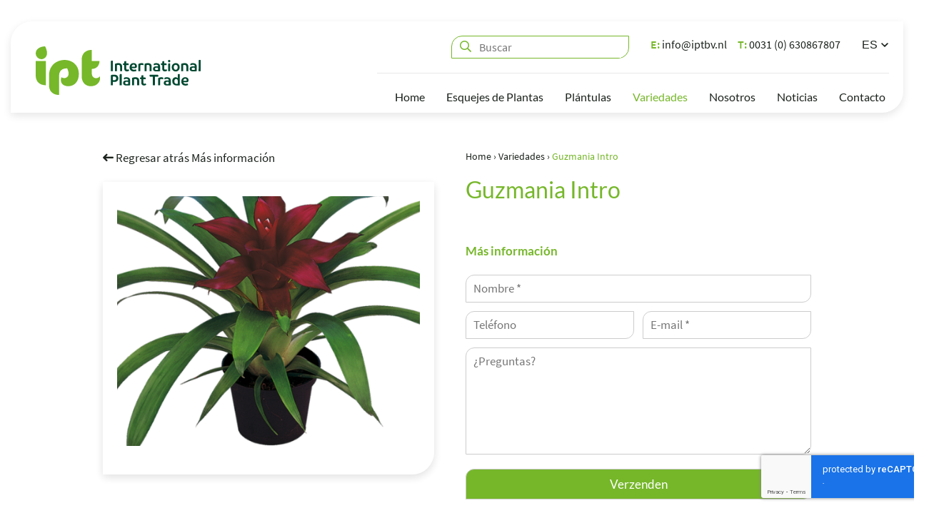

--- FILE ---
content_type: text/html; charset=utf-8
request_url: https://www.google.com/recaptcha/api2/anchor?ar=1&k=6LedyYcUAAAAANDNpTVu6TGXvDhcaI83GRXd9Ppd&co=aHR0cHM6Ly9pcHRwbGFudGN1dHRpbmdzLmNvbTo0NDM.&hl=en&v=PoyoqOPhxBO7pBk68S4YbpHZ&size=invisible&anchor-ms=20000&execute-ms=30000&cb=i3onay9e4kfq
body_size: 49264
content:
<!DOCTYPE HTML><html dir="ltr" lang="en"><head><meta http-equiv="Content-Type" content="text/html; charset=UTF-8">
<meta http-equiv="X-UA-Compatible" content="IE=edge">
<title>reCAPTCHA</title>
<style type="text/css">
/* cyrillic-ext */
@font-face {
  font-family: 'Roboto';
  font-style: normal;
  font-weight: 400;
  font-stretch: 100%;
  src: url(//fonts.gstatic.com/s/roboto/v48/KFO7CnqEu92Fr1ME7kSn66aGLdTylUAMa3GUBHMdazTgWw.woff2) format('woff2');
  unicode-range: U+0460-052F, U+1C80-1C8A, U+20B4, U+2DE0-2DFF, U+A640-A69F, U+FE2E-FE2F;
}
/* cyrillic */
@font-face {
  font-family: 'Roboto';
  font-style: normal;
  font-weight: 400;
  font-stretch: 100%;
  src: url(//fonts.gstatic.com/s/roboto/v48/KFO7CnqEu92Fr1ME7kSn66aGLdTylUAMa3iUBHMdazTgWw.woff2) format('woff2');
  unicode-range: U+0301, U+0400-045F, U+0490-0491, U+04B0-04B1, U+2116;
}
/* greek-ext */
@font-face {
  font-family: 'Roboto';
  font-style: normal;
  font-weight: 400;
  font-stretch: 100%;
  src: url(//fonts.gstatic.com/s/roboto/v48/KFO7CnqEu92Fr1ME7kSn66aGLdTylUAMa3CUBHMdazTgWw.woff2) format('woff2');
  unicode-range: U+1F00-1FFF;
}
/* greek */
@font-face {
  font-family: 'Roboto';
  font-style: normal;
  font-weight: 400;
  font-stretch: 100%;
  src: url(//fonts.gstatic.com/s/roboto/v48/KFO7CnqEu92Fr1ME7kSn66aGLdTylUAMa3-UBHMdazTgWw.woff2) format('woff2');
  unicode-range: U+0370-0377, U+037A-037F, U+0384-038A, U+038C, U+038E-03A1, U+03A3-03FF;
}
/* math */
@font-face {
  font-family: 'Roboto';
  font-style: normal;
  font-weight: 400;
  font-stretch: 100%;
  src: url(//fonts.gstatic.com/s/roboto/v48/KFO7CnqEu92Fr1ME7kSn66aGLdTylUAMawCUBHMdazTgWw.woff2) format('woff2');
  unicode-range: U+0302-0303, U+0305, U+0307-0308, U+0310, U+0312, U+0315, U+031A, U+0326-0327, U+032C, U+032F-0330, U+0332-0333, U+0338, U+033A, U+0346, U+034D, U+0391-03A1, U+03A3-03A9, U+03B1-03C9, U+03D1, U+03D5-03D6, U+03F0-03F1, U+03F4-03F5, U+2016-2017, U+2034-2038, U+203C, U+2040, U+2043, U+2047, U+2050, U+2057, U+205F, U+2070-2071, U+2074-208E, U+2090-209C, U+20D0-20DC, U+20E1, U+20E5-20EF, U+2100-2112, U+2114-2115, U+2117-2121, U+2123-214F, U+2190, U+2192, U+2194-21AE, U+21B0-21E5, U+21F1-21F2, U+21F4-2211, U+2213-2214, U+2216-22FF, U+2308-230B, U+2310, U+2319, U+231C-2321, U+2336-237A, U+237C, U+2395, U+239B-23B7, U+23D0, U+23DC-23E1, U+2474-2475, U+25AF, U+25B3, U+25B7, U+25BD, U+25C1, U+25CA, U+25CC, U+25FB, U+266D-266F, U+27C0-27FF, U+2900-2AFF, U+2B0E-2B11, U+2B30-2B4C, U+2BFE, U+3030, U+FF5B, U+FF5D, U+1D400-1D7FF, U+1EE00-1EEFF;
}
/* symbols */
@font-face {
  font-family: 'Roboto';
  font-style: normal;
  font-weight: 400;
  font-stretch: 100%;
  src: url(//fonts.gstatic.com/s/roboto/v48/KFO7CnqEu92Fr1ME7kSn66aGLdTylUAMaxKUBHMdazTgWw.woff2) format('woff2');
  unicode-range: U+0001-000C, U+000E-001F, U+007F-009F, U+20DD-20E0, U+20E2-20E4, U+2150-218F, U+2190, U+2192, U+2194-2199, U+21AF, U+21E6-21F0, U+21F3, U+2218-2219, U+2299, U+22C4-22C6, U+2300-243F, U+2440-244A, U+2460-24FF, U+25A0-27BF, U+2800-28FF, U+2921-2922, U+2981, U+29BF, U+29EB, U+2B00-2BFF, U+4DC0-4DFF, U+FFF9-FFFB, U+10140-1018E, U+10190-1019C, U+101A0, U+101D0-101FD, U+102E0-102FB, U+10E60-10E7E, U+1D2C0-1D2D3, U+1D2E0-1D37F, U+1F000-1F0FF, U+1F100-1F1AD, U+1F1E6-1F1FF, U+1F30D-1F30F, U+1F315, U+1F31C, U+1F31E, U+1F320-1F32C, U+1F336, U+1F378, U+1F37D, U+1F382, U+1F393-1F39F, U+1F3A7-1F3A8, U+1F3AC-1F3AF, U+1F3C2, U+1F3C4-1F3C6, U+1F3CA-1F3CE, U+1F3D4-1F3E0, U+1F3ED, U+1F3F1-1F3F3, U+1F3F5-1F3F7, U+1F408, U+1F415, U+1F41F, U+1F426, U+1F43F, U+1F441-1F442, U+1F444, U+1F446-1F449, U+1F44C-1F44E, U+1F453, U+1F46A, U+1F47D, U+1F4A3, U+1F4B0, U+1F4B3, U+1F4B9, U+1F4BB, U+1F4BF, U+1F4C8-1F4CB, U+1F4D6, U+1F4DA, U+1F4DF, U+1F4E3-1F4E6, U+1F4EA-1F4ED, U+1F4F7, U+1F4F9-1F4FB, U+1F4FD-1F4FE, U+1F503, U+1F507-1F50B, U+1F50D, U+1F512-1F513, U+1F53E-1F54A, U+1F54F-1F5FA, U+1F610, U+1F650-1F67F, U+1F687, U+1F68D, U+1F691, U+1F694, U+1F698, U+1F6AD, U+1F6B2, U+1F6B9-1F6BA, U+1F6BC, U+1F6C6-1F6CF, U+1F6D3-1F6D7, U+1F6E0-1F6EA, U+1F6F0-1F6F3, U+1F6F7-1F6FC, U+1F700-1F7FF, U+1F800-1F80B, U+1F810-1F847, U+1F850-1F859, U+1F860-1F887, U+1F890-1F8AD, U+1F8B0-1F8BB, U+1F8C0-1F8C1, U+1F900-1F90B, U+1F93B, U+1F946, U+1F984, U+1F996, U+1F9E9, U+1FA00-1FA6F, U+1FA70-1FA7C, U+1FA80-1FA89, U+1FA8F-1FAC6, U+1FACE-1FADC, U+1FADF-1FAE9, U+1FAF0-1FAF8, U+1FB00-1FBFF;
}
/* vietnamese */
@font-face {
  font-family: 'Roboto';
  font-style: normal;
  font-weight: 400;
  font-stretch: 100%;
  src: url(//fonts.gstatic.com/s/roboto/v48/KFO7CnqEu92Fr1ME7kSn66aGLdTylUAMa3OUBHMdazTgWw.woff2) format('woff2');
  unicode-range: U+0102-0103, U+0110-0111, U+0128-0129, U+0168-0169, U+01A0-01A1, U+01AF-01B0, U+0300-0301, U+0303-0304, U+0308-0309, U+0323, U+0329, U+1EA0-1EF9, U+20AB;
}
/* latin-ext */
@font-face {
  font-family: 'Roboto';
  font-style: normal;
  font-weight: 400;
  font-stretch: 100%;
  src: url(//fonts.gstatic.com/s/roboto/v48/KFO7CnqEu92Fr1ME7kSn66aGLdTylUAMa3KUBHMdazTgWw.woff2) format('woff2');
  unicode-range: U+0100-02BA, U+02BD-02C5, U+02C7-02CC, U+02CE-02D7, U+02DD-02FF, U+0304, U+0308, U+0329, U+1D00-1DBF, U+1E00-1E9F, U+1EF2-1EFF, U+2020, U+20A0-20AB, U+20AD-20C0, U+2113, U+2C60-2C7F, U+A720-A7FF;
}
/* latin */
@font-face {
  font-family: 'Roboto';
  font-style: normal;
  font-weight: 400;
  font-stretch: 100%;
  src: url(//fonts.gstatic.com/s/roboto/v48/KFO7CnqEu92Fr1ME7kSn66aGLdTylUAMa3yUBHMdazQ.woff2) format('woff2');
  unicode-range: U+0000-00FF, U+0131, U+0152-0153, U+02BB-02BC, U+02C6, U+02DA, U+02DC, U+0304, U+0308, U+0329, U+2000-206F, U+20AC, U+2122, U+2191, U+2193, U+2212, U+2215, U+FEFF, U+FFFD;
}
/* cyrillic-ext */
@font-face {
  font-family: 'Roboto';
  font-style: normal;
  font-weight: 500;
  font-stretch: 100%;
  src: url(//fonts.gstatic.com/s/roboto/v48/KFO7CnqEu92Fr1ME7kSn66aGLdTylUAMa3GUBHMdazTgWw.woff2) format('woff2');
  unicode-range: U+0460-052F, U+1C80-1C8A, U+20B4, U+2DE0-2DFF, U+A640-A69F, U+FE2E-FE2F;
}
/* cyrillic */
@font-face {
  font-family: 'Roboto';
  font-style: normal;
  font-weight: 500;
  font-stretch: 100%;
  src: url(//fonts.gstatic.com/s/roboto/v48/KFO7CnqEu92Fr1ME7kSn66aGLdTylUAMa3iUBHMdazTgWw.woff2) format('woff2');
  unicode-range: U+0301, U+0400-045F, U+0490-0491, U+04B0-04B1, U+2116;
}
/* greek-ext */
@font-face {
  font-family: 'Roboto';
  font-style: normal;
  font-weight: 500;
  font-stretch: 100%;
  src: url(//fonts.gstatic.com/s/roboto/v48/KFO7CnqEu92Fr1ME7kSn66aGLdTylUAMa3CUBHMdazTgWw.woff2) format('woff2');
  unicode-range: U+1F00-1FFF;
}
/* greek */
@font-face {
  font-family: 'Roboto';
  font-style: normal;
  font-weight: 500;
  font-stretch: 100%;
  src: url(//fonts.gstatic.com/s/roboto/v48/KFO7CnqEu92Fr1ME7kSn66aGLdTylUAMa3-UBHMdazTgWw.woff2) format('woff2');
  unicode-range: U+0370-0377, U+037A-037F, U+0384-038A, U+038C, U+038E-03A1, U+03A3-03FF;
}
/* math */
@font-face {
  font-family: 'Roboto';
  font-style: normal;
  font-weight: 500;
  font-stretch: 100%;
  src: url(//fonts.gstatic.com/s/roboto/v48/KFO7CnqEu92Fr1ME7kSn66aGLdTylUAMawCUBHMdazTgWw.woff2) format('woff2');
  unicode-range: U+0302-0303, U+0305, U+0307-0308, U+0310, U+0312, U+0315, U+031A, U+0326-0327, U+032C, U+032F-0330, U+0332-0333, U+0338, U+033A, U+0346, U+034D, U+0391-03A1, U+03A3-03A9, U+03B1-03C9, U+03D1, U+03D5-03D6, U+03F0-03F1, U+03F4-03F5, U+2016-2017, U+2034-2038, U+203C, U+2040, U+2043, U+2047, U+2050, U+2057, U+205F, U+2070-2071, U+2074-208E, U+2090-209C, U+20D0-20DC, U+20E1, U+20E5-20EF, U+2100-2112, U+2114-2115, U+2117-2121, U+2123-214F, U+2190, U+2192, U+2194-21AE, U+21B0-21E5, U+21F1-21F2, U+21F4-2211, U+2213-2214, U+2216-22FF, U+2308-230B, U+2310, U+2319, U+231C-2321, U+2336-237A, U+237C, U+2395, U+239B-23B7, U+23D0, U+23DC-23E1, U+2474-2475, U+25AF, U+25B3, U+25B7, U+25BD, U+25C1, U+25CA, U+25CC, U+25FB, U+266D-266F, U+27C0-27FF, U+2900-2AFF, U+2B0E-2B11, U+2B30-2B4C, U+2BFE, U+3030, U+FF5B, U+FF5D, U+1D400-1D7FF, U+1EE00-1EEFF;
}
/* symbols */
@font-face {
  font-family: 'Roboto';
  font-style: normal;
  font-weight: 500;
  font-stretch: 100%;
  src: url(//fonts.gstatic.com/s/roboto/v48/KFO7CnqEu92Fr1ME7kSn66aGLdTylUAMaxKUBHMdazTgWw.woff2) format('woff2');
  unicode-range: U+0001-000C, U+000E-001F, U+007F-009F, U+20DD-20E0, U+20E2-20E4, U+2150-218F, U+2190, U+2192, U+2194-2199, U+21AF, U+21E6-21F0, U+21F3, U+2218-2219, U+2299, U+22C4-22C6, U+2300-243F, U+2440-244A, U+2460-24FF, U+25A0-27BF, U+2800-28FF, U+2921-2922, U+2981, U+29BF, U+29EB, U+2B00-2BFF, U+4DC0-4DFF, U+FFF9-FFFB, U+10140-1018E, U+10190-1019C, U+101A0, U+101D0-101FD, U+102E0-102FB, U+10E60-10E7E, U+1D2C0-1D2D3, U+1D2E0-1D37F, U+1F000-1F0FF, U+1F100-1F1AD, U+1F1E6-1F1FF, U+1F30D-1F30F, U+1F315, U+1F31C, U+1F31E, U+1F320-1F32C, U+1F336, U+1F378, U+1F37D, U+1F382, U+1F393-1F39F, U+1F3A7-1F3A8, U+1F3AC-1F3AF, U+1F3C2, U+1F3C4-1F3C6, U+1F3CA-1F3CE, U+1F3D4-1F3E0, U+1F3ED, U+1F3F1-1F3F3, U+1F3F5-1F3F7, U+1F408, U+1F415, U+1F41F, U+1F426, U+1F43F, U+1F441-1F442, U+1F444, U+1F446-1F449, U+1F44C-1F44E, U+1F453, U+1F46A, U+1F47D, U+1F4A3, U+1F4B0, U+1F4B3, U+1F4B9, U+1F4BB, U+1F4BF, U+1F4C8-1F4CB, U+1F4D6, U+1F4DA, U+1F4DF, U+1F4E3-1F4E6, U+1F4EA-1F4ED, U+1F4F7, U+1F4F9-1F4FB, U+1F4FD-1F4FE, U+1F503, U+1F507-1F50B, U+1F50D, U+1F512-1F513, U+1F53E-1F54A, U+1F54F-1F5FA, U+1F610, U+1F650-1F67F, U+1F687, U+1F68D, U+1F691, U+1F694, U+1F698, U+1F6AD, U+1F6B2, U+1F6B9-1F6BA, U+1F6BC, U+1F6C6-1F6CF, U+1F6D3-1F6D7, U+1F6E0-1F6EA, U+1F6F0-1F6F3, U+1F6F7-1F6FC, U+1F700-1F7FF, U+1F800-1F80B, U+1F810-1F847, U+1F850-1F859, U+1F860-1F887, U+1F890-1F8AD, U+1F8B0-1F8BB, U+1F8C0-1F8C1, U+1F900-1F90B, U+1F93B, U+1F946, U+1F984, U+1F996, U+1F9E9, U+1FA00-1FA6F, U+1FA70-1FA7C, U+1FA80-1FA89, U+1FA8F-1FAC6, U+1FACE-1FADC, U+1FADF-1FAE9, U+1FAF0-1FAF8, U+1FB00-1FBFF;
}
/* vietnamese */
@font-face {
  font-family: 'Roboto';
  font-style: normal;
  font-weight: 500;
  font-stretch: 100%;
  src: url(//fonts.gstatic.com/s/roboto/v48/KFO7CnqEu92Fr1ME7kSn66aGLdTylUAMa3OUBHMdazTgWw.woff2) format('woff2');
  unicode-range: U+0102-0103, U+0110-0111, U+0128-0129, U+0168-0169, U+01A0-01A1, U+01AF-01B0, U+0300-0301, U+0303-0304, U+0308-0309, U+0323, U+0329, U+1EA0-1EF9, U+20AB;
}
/* latin-ext */
@font-face {
  font-family: 'Roboto';
  font-style: normal;
  font-weight: 500;
  font-stretch: 100%;
  src: url(//fonts.gstatic.com/s/roboto/v48/KFO7CnqEu92Fr1ME7kSn66aGLdTylUAMa3KUBHMdazTgWw.woff2) format('woff2');
  unicode-range: U+0100-02BA, U+02BD-02C5, U+02C7-02CC, U+02CE-02D7, U+02DD-02FF, U+0304, U+0308, U+0329, U+1D00-1DBF, U+1E00-1E9F, U+1EF2-1EFF, U+2020, U+20A0-20AB, U+20AD-20C0, U+2113, U+2C60-2C7F, U+A720-A7FF;
}
/* latin */
@font-face {
  font-family: 'Roboto';
  font-style: normal;
  font-weight: 500;
  font-stretch: 100%;
  src: url(//fonts.gstatic.com/s/roboto/v48/KFO7CnqEu92Fr1ME7kSn66aGLdTylUAMa3yUBHMdazQ.woff2) format('woff2');
  unicode-range: U+0000-00FF, U+0131, U+0152-0153, U+02BB-02BC, U+02C6, U+02DA, U+02DC, U+0304, U+0308, U+0329, U+2000-206F, U+20AC, U+2122, U+2191, U+2193, U+2212, U+2215, U+FEFF, U+FFFD;
}
/* cyrillic-ext */
@font-face {
  font-family: 'Roboto';
  font-style: normal;
  font-weight: 900;
  font-stretch: 100%;
  src: url(//fonts.gstatic.com/s/roboto/v48/KFO7CnqEu92Fr1ME7kSn66aGLdTylUAMa3GUBHMdazTgWw.woff2) format('woff2');
  unicode-range: U+0460-052F, U+1C80-1C8A, U+20B4, U+2DE0-2DFF, U+A640-A69F, U+FE2E-FE2F;
}
/* cyrillic */
@font-face {
  font-family: 'Roboto';
  font-style: normal;
  font-weight: 900;
  font-stretch: 100%;
  src: url(//fonts.gstatic.com/s/roboto/v48/KFO7CnqEu92Fr1ME7kSn66aGLdTylUAMa3iUBHMdazTgWw.woff2) format('woff2');
  unicode-range: U+0301, U+0400-045F, U+0490-0491, U+04B0-04B1, U+2116;
}
/* greek-ext */
@font-face {
  font-family: 'Roboto';
  font-style: normal;
  font-weight: 900;
  font-stretch: 100%;
  src: url(//fonts.gstatic.com/s/roboto/v48/KFO7CnqEu92Fr1ME7kSn66aGLdTylUAMa3CUBHMdazTgWw.woff2) format('woff2');
  unicode-range: U+1F00-1FFF;
}
/* greek */
@font-face {
  font-family: 'Roboto';
  font-style: normal;
  font-weight: 900;
  font-stretch: 100%;
  src: url(//fonts.gstatic.com/s/roboto/v48/KFO7CnqEu92Fr1ME7kSn66aGLdTylUAMa3-UBHMdazTgWw.woff2) format('woff2');
  unicode-range: U+0370-0377, U+037A-037F, U+0384-038A, U+038C, U+038E-03A1, U+03A3-03FF;
}
/* math */
@font-face {
  font-family: 'Roboto';
  font-style: normal;
  font-weight: 900;
  font-stretch: 100%;
  src: url(//fonts.gstatic.com/s/roboto/v48/KFO7CnqEu92Fr1ME7kSn66aGLdTylUAMawCUBHMdazTgWw.woff2) format('woff2');
  unicode-range: U+0302-0303, U+0305, U+0307-0308, U+0310, U+0312, U+0315, U+031A, U+0326-0327, U+032C, U+032F-0330, U+0332-0333, U+0338, U+033A, U+0346, U+034D, U+0391-03A1, U+03A3-03A9, U+03B1-03C9, U+03D1, U+03D5-03D6, U+03F0-03F1, U+03F4-03F5, U+2016-2017, U+2034-2038, U+203C, U+2040, U+2043, U+2047, U+2050, U+2057, U+205F, U+2070-2071, U+2074-208E, U+2090-209C, U+20D0-20DC, U+20E1, U+20E5-20EF, U+2100-2112, U+2114-2115, U+2117-2121, U+2123-214F, U+2190, U+2192, U+2194-21AE, U+21B0-21E5, U+21F1-21F2, U+21F4-2211, U+2213-2214, U+2216-22FF, U+2308-230B, U+2310, U+2319, U+231C-2321, U+2336-237A, U+237C, U+2395, U+239B-23B7, U+23D0, U+23DC-23E1, U+2474-2475, U+25AF, U+25B3, U+25B7, U+25BD, U+25C1, U+25CA, U+25CC, U+25FB, U+266D-266F, U+27C0-27FF, U+2900-2AFF, U+2B0E-2B11, U+2B30-2B4C, U+2BFE, U+3030, U+FF5B, U+FF5D, U+1D400-1D7FF, U+1EE00-1EEFF;
}
/* symbols */
@font-face {
  font-family: 'Roboto';
  font-style: normal;
  font-weight: 900;
  font-stretch: 100%;
  src: url(//fonts.gstatic.com/s/roboto/v48/KFO7CnqEu92Fr1ME7kSn66aGLdTylUAMaxKUBHMdazTgWw.woff2) format('woff2');
  unicode-range: U+0001-000C, U+000E-001F, U+007F-009F, U+20DD-20E0, U+20E2-20E4, U+2150-218F, U+2190, U+2192, U+2194-2199, U+21AF, U+21E6-21F0, U+21F3, U+2218-2219, U+2299, U+22C4-22C6, U+2300-243F, U+2440-244A, U+2460-24FF, U+25A0-27BF, U+2800-28FF, U+2921-2922, U+2981, U+29BF, U+29EB, U+2B00-2BFF, U+4DC0-4DFF, U+FFF9-FFFB, U+10140-1018E, U+10190-1019C, U+101A0, U+101D0-101FD, U+102E0-102FB, U+10E60-10E7E, U+1D2C0-1D2D3, U+1D2E0-1D37F, U+1F000-1F0FF, U+1F100-1F1AD, U+1F1E6-1F1FF, U+1F30D-1F30F, U+1F315, U+1F31C, U+1F31E, U+1F320-1F32C, U+1F336, U+1F378, U+1F37D, U+1F382, U+1F393-1F39F, U+1F3A7-1F3A8, U+1F3AC-1F3AF, U+1F3C2, U+1F3C4-1F3C6, U+1F3CA-1F3CE, U+1F3D4-1F3E0, U+1F3ED, U+1F3F1-1F3F3, U+1F3F5-1F3F7, U+1F408, U+1F415, U+1F41F, U+1F426, U+1F43F, U+1F441-1F442, U+1F444, U+1F446-1F449, U+1F44C-1F44E, U+1F453, U+1F46A, U+1F47D, U+1F4A3, U+1F4B0, U+1F4B3, U+1F4B9, U+1F4BB, U+1F4BF, U+1F4C8-1F4CB, U+1F4D6, U+1F4DA, U+1F4DF, U+1F4E3-1F4E6, U+1F4EA-1F4ED, U+1F4F7, U+1F4F9-1F4FB, U+1F4FD-1F4FE, U+1F503, U+1F507-1F50B, U+1F50D, U+1F512-1F513, U+1F53E-1F54A, U+1F54F-1F5FA, U+1F610, U+1F650-1F67F, U+1F687, U+1F68D, U+1F691, U+1F694, U+1F698, U+1F6AD, U+1F6B2, U+1F6B9-1F6BA, U+1F6BC, U+1F6C6-1F6CF, U+1F6D3-1F6D7, U+1F6E0-1F6EA, U+1F6F0-1F6F3, U+1F6F7-1F6FC, U+1F700-1F7FF, U+1F800-1F80B, U+1F810-1F847, U+1F850-1F859, U+1F860-1F887, U+1F890-1F8AD, U+1F8B0-1F8BB, U+1F8C0-1F8C1, U+1F900-1F90B, U+1F93B, U+1F946, U+1F984, U+1F996, U+1F9E9, U+1FA00-1FA6F, U+1FA70-1FA7C, U+1FA80-1FA89, U+1FA8F-1FAC6, U+1FACE-1FADC, U+1FADF-1FAE9, U+1FAF0-1FAF8, U+1FB00-1FBFF;
}
/* vietnamese */
@font-face {
  font-family: 'Roboto';
  font-style: normal;
  font-weight: 900;
  font-stretch: 100%;
  src: url(//fonts.gstatic.com/s/roboto/v48/KFO7CnqEu92Fr1ME7kSn66aGLdTylUAMa3OUBHMdazTgWw.woff2) format('woff2');
  unicode-range: U+0102-0103, U+0110-0111, U+0128-0129, U+0168-0169, U+01A0-01A1, U+01AF-01B0, U+0300-0301, U+0303-0304, U+0308-0309, U+0323, U+0329, U+1EA0-1EF9, U+20AB;
}
/* latin-ext */
@font-face {
  font-family: 'Roboto';
  font-style: normal;
  font-weight: 900;
  font-stretch: 100%;
  src: url(//fonts.gstatic.com/s/roboto/v48/KFO7CnqEu92Fr1ME7kSn66aGLdTylUAMa3KUBHMdazTgWw.woff2) format('woff2');
  unicode-range: U+0100-02BA, U+02BD-02C5, U+02C7-02CC, U+02CE-02D7, U+02DD-02FF, U+0304, U+0308, U+0329, U+1D00-1DBF, U+1E00-1E9F, U+1EF2-1EFF, U+2020, U+20A0-20AB, U+20AD-20C0, U+2113, U+2C60-2C7F, U+A720-A7FF;
}
/* latin */
@font-face {
  font-family: 'Roboto';
  font-style: normal;
  font-weight: 900;
  font-stretch: 100%;
  src: url(//fonts.gstatic.com/s/roboto/v48/KFO7CnqEu92Fr1ME7kSn66aGLdTylUAMa3yUBHMdazQ.woff2) format('woff2');
  unicode-range: U+0000-00FF, U+0131, U+0152-0153, U+02BB-02BC, U+02C6, U+02DA, U+02DC, U+0304, U+0308, U+0329, U+2000-206F, U+20AC, U+2122, U+2191, U+2193, U+2212, U+2215, U+FEFF, U+FFFD;
}

</style>
<link rel="stylesheet" type="text/css" href="https://www.gstatic.com/recaptcha/releases/PoyoqOPhxBO7pBk68S4YbpHZ/styles__ltr.css">
<script nonce="8gfpJhsvo8ZqH_EbCYQ8qA" type="text/javascript">window['__recaptcha_api'] = 'https://www.google.com/recaptcha/api2/';</script>
<script type="text/javascript" src="https://www.gstatic.com/recaptcha/releases/PoyoqOPhxBO7pBk68S4YbpHZ/recaptcha__en.js" nonce="8gfpJhsvo8ZqH_EbCYQ8qA">
      
    </script></head>
<body><div id="rc-anchor-alert" class="rc-anchor-alert"></div>
<input type="hidden" id="recaptcha-token" value="[base64]">
<script type="text/javascript" nonce="8gfpJhsvo8ZqH_EbCYQ8qA">
      recaptcha.anchor.Main.init("[\x22ainput\x22,[\x22bgdata\x22,\x22\x22,\[base64]/[base64]/[base64]/KE4oMTI0LHYsdi5HKSxMWihsLHYpKTpOKDEyNCx2LGwpLFYpLHYpLFQpKSxGKDE3MSx2KX0scjc9ZnVuY3Rpb24obCl7cmV0dXJuIGx9LEM9ZnVuY3Rpb24obCxWLHYpe04odixsLFYpLFZbYWtdPTI3OTZ9LG49ZnVuY3Rpb24obCxWKXtWLlg9KChWLlg/[base64]/[base64]/[base64]/[base64]/[base64]/[base64]/[base64]/[base64]/[base64]/[base64]/[base64]\\u003d\x22,\[base64]\\u003d\x22,\x22InzCgGE3wqbDtGPDjcKrw5jCpUclw7DCqgsVwp3Cr8OkwqjDtsKmOHvCgMKmDRYbwokOwr9ZwqrDrkLCrC/DuUVUV8KAw5YTfcKtwpIwXWHDhsOSPCBCNMKIw67Djh3Cug0RFH9Ew6DCqMOYWcOqw5xmwr5YwoYLw4NIbsKsw5XDtcOpIgTDrMO/wonCkcOdLFPClsKxwr/CtHXDjHvDrcOOVwQrY8K9w5VIw7bDvEPDkcONN8KyXzrDqG7DjsKPF8OcJHQPw7gTesObwo4PNsO7GDIYwr/[base64]/Dp8OuNMKgwqZIwp3Ci8Odw6fDrAwaDHfDrWcUwonCqsKuS8K5wpTDoy7CkcKewrrDhsKNOUrCssOyPEkYw4cpCE/Ch8OXw63DkcOVKVNAw4g7w5nDvF9Ow40NXlrChS1nw5/DlG/DjAHDu8KPQCHDvcOXwqbDjsKRw6Q4XyA4w4UbGcO4R8OECXjCkMKjwqfCjcO0IMOEwoQNHcOKwovCpcKqw7pQC8KUUcKUQwXCq8O1wpU+wodlwr/Dn1HCmMOSw7PCrzfDr8Kzwo/DgcKPIsOxf25Sw7/CuTo4fsK2woHDl8KJw5rClsKZWcKMw5/[base64]/DgMOmd8Kywrl1fjLDjMOEScKqacO0aMO7wq7CmTXChMKUw5PCvVlvHFMKw4Z0VwfCgMKREXlVC2FIw4hjw67Cn8OaPC3CkcOSEnrDqsO7w6fCm1XCk8KmdMKLVMKmwrdBwrURw4/Dui7ChmvCpcKxw5N7UGN3I8KFwo7DnkLDncKIOC3DsUEgwobCsMOPwrIAwrXClsOnwr/DgyvDrGo0dlvCkRUfD8KXXMOhw60IXcK/csOzE0wawqrChcOWWzzCsMK6wr8nfF/DmcOsw6tRwrMBF8OIDcK2GCTCmFNOGMKpw4fDjD9YVsOHMsOww54FQsO0wpwmHkgzwp4YJUzCq8Oww4tHSibDoS9oIj7CvhstN8O2w5bCkg09w6rDtsKsw6MkFMKQw5LDhsOELsOYwqnDtwDDlz0NVsOKwrAJw75xDMKqwrlIasK/w7zCmkgFEjnCuw0bZVxaw4HCiV7CqsK9w5rDiy5YNsKYcznDkGDDoj7DuTHDiC/DpcKJw5rDuChdwqIbEMOyw7PDpFfCnsOGSsOuw4nDkR8Qe2fDnMOdwpDDs24ZMwHDk8K5PcKIw4VCwrLDksKzcX7CoVvDlELCiMKzwrrDlXJQbcOPNsOjB8K1wqZswrDCvRvDmMOjw7sKJ8K3f8KCa8KzfcKUw5xww5lqwqF3WcOIwrLDi8KLw4xIwq3DiMK/w5FnwqUqwot2w6fDrWVkw7gEw6rDgsKZwrDCuzPCoULCmFDDozfDisOmwqzDusKswpZgDSAgM0JYUCvChjDDvMOCw5vDg8Kyd8KFw4tAHBfCqWMCZz7Dh3toU8OIGMOyJz7DiifDhiTCgCnDnhnCp8KMEFZxwq7Dt8OLeDzCjsOSY8KOwpV/wprCiMOpwpPCoMOBw6fDisO5DMKnd3rDqMKqE3cdw5TDpCbClMKQF8K5wrBDwrfCq8ORw5sxwq/CkTImPMOHw5QoDV1gDWUIFy4yQcOKw4JYdFjDkkrCrhccKnzClsOew4NMbFg0wpUbZmN/My1Vw6M8w7QowowYwpXDoQbDhm3CvQ7DtCXDqhFpNCxCcnPCtg5ZE8O2wpTDiW3CvsKlfMObIcOEwpfCsMKRa8Kww6xJw4HDgzHCl8OFTjojVg8/wodpCCkIwocjwrtJX8OYG8O4w7IYFFDDlQjDrwDDpcKYw6JwJxNZwoLCtsK+b8OeesKPwqvDhsOGTFFVdTfDpErDkcOhT8OAQsKKL0rCs8KjVcOWUsKgCcOgwr7DvTnDlwRTd8OCwqfCrBLDqCAYwozDo8OmwrPCpcK6KHnCn8K/wogbw7HCucO5w5vDsGzDsMKXwp7DtzTCk8KZw4HDu0rDoMK/RAPCisK/wqvDklfDtyfDlyoBw4d1NMOQWMOQwoXCrTHCtsODw7Z8QsK8wpHCl8KcYXcdwrzDuEvCp8KAwqh/wpkJH8KwCMKaLMO6TQcnwqZVBMK8wq/Cp1PCsDNGwqbCg8KhHMOZw6cHZcK/VC0gwoFfwqYaWcKHMsKScMOqSEZEwrvChsO9Mh8aSkN0NURkR0PDpl0YIsOzXMORwqfDm8KnTjVFZ8OLAgwuUcKVw43DlQthwqdsVwXCkVh2W1/Di8O4w5bDisKdLzLCgGpgNTDClFjDqsKiBHzCrmUcwqnCrMKUw4LDhDnDn3QCw67CgMOCwoxlw5TCkcO7UsOkAMKtw5XCucO/Owo2AETCicO4NcOPwqEpGcKCDWHDncKuJ8KMITLDin/Co8Oww5XCsFXCocKYJMO9w73CjhwZJSDCnxYEwqnDvMK/XcOIasKtPsK7wr3DomvCpsKDwrLDqsKxYnQ/wpbDnsOHw7DCsUcdSsOlwrLCt0gbw7/Dl8KCw47CusOewobDqMKeFMOVwoDCpF/[base64]/w5HDu2LDvsOVwo/CngTCncORVCpLwpFgw4kqwrLDhcOmWSpUwpMHwptFXsKoBsOse8OJAmgwdcOqOA/[base64]/CjTnDolFiBsOcNcK5S8KyOMOdw6LCgl88wrXCg2BAwpMQw48Aw7nDvcKzwr7DnX/CkVHCnMOvLTPDhg/[base64]/w7cfB1rDpRfDpV3CjF9xYGIcA8K4w4xSHcKSCA7DpMOtwr3DvsOxBMOcI8KawqXDrQDDmcKGSXAGw63DmybDm8KJMMKKG8OUw4LDmsKCCcK+wr/CmsOEK8O1wrrCqMK+wo3DoMOzZ3YDw4/DvhvDqsOlw4lmaMO8w5ENVsOILcOlGTLCjMOkJ8OIUMKvw40WQ8Kuw4DDlGF4wpMnMTAmVMOVUTfCkWsLH8Kdc8Oow7LDugTCl13Do0Uhw4LDsEkIwqHClgJEOQPDtsO1wroBw6swZDHCrVQawo3DtFJiM3LDpMKbw4/DomASbMKcwoZEw4bDn8K5w5LDicO8L8K7w6QCD8OcaMKsbsOoFnIlwo/CmsK4MMK5WzhPCsO4ATbDjsOSw64gWxzDtFnCjgXCjsOhw5DDrD7CvTHCtcODwqQ8w5dmwro/wpHDp8KIwoHCgBZZw5t2ZnzDp8Kqw5pqRyMAemVFb2DDp8OUbi4BHQ9teMODHsO0EMK4ZyLDscOBE0rDmMORe8K9w4bCvjpIFRUwwo0LbcOFwrrCrAlEE8O5RT7Dn8KXwrtfw6BmMcKCAU/[base64]/CijPCqsOPfSEcworDk1INYEVCXRoyYzjCtD0zw6EPwqlwI8KawosrTMO+AcKBwqA6wo0wX1Y7w4DDoE09w7h/[base64]/[base64]/[base64]/DncOcGMKewoDCm2bDgX/DkTfCulI0w6hKRsOgwqbCt8OJw4YjwqbDk8Ogai8sw6ZqLcOnVE5iwqwew4nDuFBeUVnCqx/ChMKRw5JAYsO6wo84w7onw43DmcKDKn5YwrPClncRfcKaD8KjKMOWwrbCq0wgcMOpw73CqsOKMxZPw7nDtsOVwrlNbcOTw63CjBAyVFbDmzzDhMOBw7UTw4bDlcKewqjDlj3Ds0bCiBHDhMOcwopRw49EYcK4wp1uYSUCUMK/F2h1B8KbwoJQw7/DvA7Dn3PDr3PDlMKjwqXCrnnDt8KQwqXDl3/DmcOww4bDmn4Rw6cQw4hxw6cLQF0rBcKkw4ZwwrzDr8Ohw6zDicKURWnClsKtTkgUUMK5aMORDsK6w4NpLcKLwpQMBB/DvsONwrfCmXVywo3DvDPDtD/CrSwcJWJywrfCtVbChcKmU8O6w4kzDsKobsObw4bChRZrTEtrJ8KMw7ICwptgwrBUw5vDtx3CvsOfw48sw5PCu2sSw5QDLsOIOXfCj8K4w4PDmyPDlsK+woHCnwwmwrNZwoNOwphLw45aNcKFBx3DnkXCpMOPOHzCtsKsw7vCo8O2CD9vw7jDmTt9Ri/DjkjDolQjwpRoworDp8O/BypIwr8KecKqCRTDtnB8d8K1w7DDrCjCqsKZwroGWDnCr195OUTCsF1iw7HCl3BUw5vCisKqYVXClcO0w73DtD5jOnw4w59MKmTCgzFuwoTDisKdwrXDjw/CrMO6bWzDi1fCmkxPOQYnw5cPQMOmCcKPw4fDgjzDmGzDjAN/[base64]/GsOXElgoN2JqwqDDrCsyw4HDg2fDgVUdwrrDjMOqw7XDiG/DqsKnGxYDHsKKw7vChnFAwq/DtMO2wqbDnsK2NDnCq2ZkcnhyTgbCnUfDjFTCiXokwrtMw7/DiMOnG0w/w5PCmMOTwqIdAlzDpcKpDcOOT8OxQsOkwrdmVWY3w6wXwrDDpH7DgMKhUMKkw7rDqMKwwo7DnShfVFltw6t4PMKPw4sQIWPDlQHCr8O1w7XDlMKVw7/[base64]/DhcKMwrsawqLCtgPDk3PCisKbw7hxw4QKTMKewrzDscOeG8KdQMOfwpTDv1Zfw7pzWztgwpQpw50sw7EAFRA2wr7DgyI4YMOXw5phw5zCjA3Drho0fVPDjh3CtMOjwr9swrvCjTDDssOhwoHCqsOSYApewq/CpcOdTMOfw6HDux7ChW/CtsK+w5XDlMK5MH7CqkPCtE/DrMKON8OzWl5mVVVKwonCji9jw4DDtMOOTcOzw4LDrm9Kw6cTWcK3wq4eEBliIATCrVTCm2NdH8K+w7RWEMO8wph/BT7CtV1Ww6zCu8KiNcKiRsKZMMO0wpvCp8KlwqFswppJfsObbWTDvWFSw7DDojfCsi0Lw4UHEsO4wp5iwoPCocOjwoBbBTIOwqXDrsOuXm/ClcKnRsKJw74aw7kRAcOqG8OiZsKAw54zOMOKAzfCqFsgXlgPw5TDujUfwpvCosKOU8KqLsKuwoHDr8KlPmPDlcK8GnEzwoLCl8K3O8KTJWLDj8KUejPCisK3wrlIwpBCwqjDucKNemVVN8O+XE/Ch3lcDMKQFDbCh8KUwqImSxHCm0nCml7CvzLDmmw0wpR0w4DCqnbCgVFeZcO8W30lwqfDrsOtNnzCiW/CqsOKw5Vew7gdw59ZZwjCkWfCl8KTw7Mjwp88YF0ew6Ikf8OZdcO/R8OSwo40wofDpj8zwovDmsKrXUPCrcKsw701wpPClMOjVsOSUkrDvRTDpiDDoG7Cqy/Coi1QwoQVwoXDhcOuwrorwolhYsKbAQxNw4jCrMOww73DtnNKw4UXw6PCqcOhw7N+aVXCusKIaMOGw4MAw5PCksOjNsK3KE1Lw4g/[base64]/Co8KvwqtOZwhmDsO5wolAFmYCw6ALHcO1w54CCDfDpW/[base64]/AF09w4AXLcKNwqjDvwFDPWBuDsOmw70/wocdwq/CpsO4w5Y7YMO8RsOnHSnDjcOKw5d9f8OjCQdgO8O8KSrDmgkfw78hAMO7EcK4wrpKeHM9X8KNICDCgAA+dyDCiB/CnTtrDMOJw6fCvcKLVClqwq8bwoRPw4d5azw0wpUfwqDCvwbDgMKDMWBvC8KIEDstwoILZn5xHgZCcisCScKJEsOCQsOsKD/CvTLDgn1JwqotCW4xwo/[base64]/ABPDrgvDn8KlLMORwqTDjcO5OhgGwo7DlMOFwokhw7nCpQLDlsO1w4rDgMOJw5rCqsO7w581HDx+Pw/CrEIpw70Lwq1aDkRnP1HDmsOBw63DpGTCoMOGbAbCizXDvsK2csKIJ1rCo8O/CsKOwo5SAV9dPsOiwrh+w5/DtyMtwqfDs8KkK8Kzw7QYw6U2F8O0JTzCkcKkDcKbFz5Pwq/[base64]/wqA3woREw4YhGSclw5TCj8O1UXTCs0kyC8OWBMOBbcO7w5oVVwfDi8O1wp/CuMKswrnCqxrCizTDgQfCpG/[base64]/CkcKkFG4/wqhQwoARw5cwG8K0TcOzw6XDn8KBw6/DtcKgw7R3wqXDuiZ3wqfDqH/CmMKJJh7ChWnDqcOTCcOiPw0gw64Vw6x/fXDCqy5gwoUOw4ldClMmKMOiR8OqacKCG8K5w6k2w6bDjMOeHUzCqCJZwrgMCcK7w4XDv15/U3zDvAbCmlluw7fCqxEtcMORYDDCmCvChCdMJRnDo8OOwoh7UsKzY8KOwp94wpk/w5IlKTtwwrjCkcKJwpnClXRnwoXDsGkiahNwD8KFwpTCtEfCsjsUwpLCrhtNbQIqIcONT3/DisK8wqfDh8KZRQ7DvDJMB8KLw4UHRnrCqcKGwptRd19hP8Ozw6jDgXXDsMOew6VXYhPDgxlwwqlNw6dYIsOjdxnCrUbCq8OCwrI0wph3LxPDt8OxOVXDosOow5bCucKMRXZMI8KOwo7DiEAoVGA/[base64]/DoAbDtMOJw4Ebw5sAwr0jw5QXaitbEcKSQsKFwoFbAUDDrSnDhsOLVF0ELsKwBVpTw6kKw7XDuMOKw4/Cs8KqKsKocMOqQFXDvsKmL8KLw4TCjMOSCcOfw6vCmH7Dl0/DuCbDhCwyA8KcEsOgPR/DrMKZcHYpwp/CoxTCrzo4wr/DoMK6w7AMwovCqsOAL8KcFcK2CMOiw6AwKybDulNhOF3CuMOSSUIeJ8KCw5gzwokoEsOMwoFUw5tqwpR1RMOEYsKqw5x3dSU9w4lxwrPDrMOTasO9dD/[base64]/[base64]/Cg8OxwphPQn3CkyLCrSAsw5zDgiwFwobDi01iwoTCk1o6w7jCqQ0+woEvw7E/wqErw7N2w5E+NsK8wqnDr1LCncOMPcKIQMOCwqLCi0pGbzdpe8K6w5XCpsO4CsKOwqdOwrUzD1NnwqrCnVwew5rDlyRkw7LCh2tJw59ww57DlAU/wrldw7fCm8KpT3DDsCgJY8Ofb8Kowo3Cl8OmbwBGEMOew6fCnAHDpMKIw7HDlMOZe8KUOwocYQgCw5/CqllNw63DusK4wq1KwqAzwqbCgAfCncKLBcKJwoNAKA8WVcKow7Aow4XCqsO7woNrDsKXK8OUbFfDgcK5w5rDpw/Cs8Kzf8KrfMOcLUBHZQUWwpFLw69Lw43DvjnCjS91EcOIdmvDtn0nSsOFw6DCm0cywqrCiQVoTknCh13Dkh9nw5dOHsOuVDRVw6kKERdkw73CtRzDncOnw4dUNsKEDcOkD8Kxw4sWKcKjwqnDisOQf8KCw63CvcK1O2bDhMKLwqcdQD/CozLDojIEEcOjfmw/[base64]/wqjDmMOww4XCisO8w73DocKweFZCwqjCvw59GSvDrMO4AcOnwobDocOyw7wVw7vCo8KywpjCjsKTGXzCmChqwozClVPChHjDtcOsw5cvTcKHdMKcKVXClCoow4/ClsOCwrl9w6DDsMKmwp/Dq0lOJcOTwqfCksK4w448esOnXmrCl8OjIxLCiMKjWcKDdAJWYXtaw7A+ZGRcbsOCUMKtwrzCgMKPw51bZcKSEsKlTDgMD8KAw43CqgbDmWbDrXzCrnAzA8ORKcKNw7tJw656wqhFFH7CksKrdg/DiMO3X8KIw7hiwrxLPMKIw6DCkMORwrXDqQ/Ci8Kiw6fCvMOyWDDCsFAZa8ORwpvDpMKxwpkxJyU3cT7Cjg9YwqHCtQY/worCvMODw4bCnMO/w7DDq1HDscKlw7XCoH7DqEXCjsKzU1Fbwq0+EnbClcOIw7DCnGHDsnPCo8OrEw5jwodLw5cJdH0FX3t5UTtnVsOyN8OuIsKZwqbCgRnCp8KPw7dlbD5feG3Ch0x/w6jCpcOuwqfCoSxFw5fDlCokwpfCti5+wqAZSMK8w7ZrMsOtwqgvYwBKw53CoWlqATMvY8ONw7FBSzkBPMKdRynDnMKwAA/Cl8KBWMOrOlDDmMKqw6JoKMOHw6ptwo/Dg3x+w4XCtnnDiFnCvMKGw4PCgTdmC8OswpoLbBPCh8KbIVEWwok7PsOHQh1jU8O0wppgZ8Kpw4PDolbCr8K9w5wHw61jE8ONw48kLEI5RT9uw4s8WAbDk341w6/[base64]/CmHbCuMOQY8Kcw4MybUJRw7sRwpQNV2p5PsKEw6pDw7/Dhj8yw4PClUbCig/Cunc8w5bCr8KQwq7DtRQawqI/w4FFN8OrwpvCocOkwpvCl8Kkem48wp3CmcOraGjDgMK7w4Qgw6PDqMKqwpFGdkLDnMKkFTTCjMKgwpt7cShxw7x1PsOkw4bCssOxHR4cwqwWXsOTwr51CwRmw6J7S0vDtcKrT17DnkUGWMO5wpTCmMOfw63Dp8Kgw6NcwofDh8Knw49uw6/Dn8KwwpvCmcOLBQ5iw4XDk8O3w4fDun8ZEBYzw4jCmMOHCS/Dm1HDvMO6YSDCuMO1TsKzwonDmcOfw6vCssKWwoV9w6MFwot6w5vDnnHCq23DoF7DqsKMw4HDo39jwrVfdMOgIsK0PMKvwr/[base64]/[base64]/[base64]/Cmml+w68FOsKjKsKJwrJdTcKOHBgPw5nCry7DjcKiwqc3LcOiDSY/w5hzwqRQHSTDk3AWw7g1wpdrw5fCsi7Cg1tsworClxssVVHDjS4TwqzCqHXCuV7Cu8KXG1gfwpbDnhjCiDvCvMKZw43CpsOFw5F1wpUBPhbDqz5Qw6DCqMOwDMKowo/CjsKhwpgAGcKZGcKkwqt3w4YlUxFzSQrDjMOkw7vDviHCrUfDsw7Dvn0gQnUbaVHClcK1Nkpiw7XDvcO7wpJqeMOiw6haFRrCom1xw4zCpMOzwqPDuQw8PgrCoCkmwqwFGMKfwoTDki/CjcOLw6s1w6cLw593wo8ww67DtsKgw6DDv8OncMKmwpZDwpTCnTAOLMO1BMKywqHDmsKJwo/CgcKTbsK8wq3ChDl8w6B4wol+JRfDt2rChwNIR24Aw5VwYMObPMKsw6tOIcKMP8KIbwQSw5LCtMKEw4PDvVLDqAzDsl5Uw7RcwrYSwrnCkwxVwp3ChDtuBcKVwpFBwrnCiMKfw6wcwo0SI8KDeXDDqjNyO8KhcSYGwo/DvMOSScOobE90w5IFf8ONCsOFw49zw4LCgMOgfxMZw4E+wq/CjzTCucOfLcO8IjrDo8O9wrlew7w/wrXDlWrDmxdfw7AiAirDuTgIIsOmwrXDmlcCw5PCvcOTX3IVw47CtsOzw7vCq8KZYQxQw4wCw53CnSwdaj7DtSbCkMOHwoDCswFwA8KBAMOCwp/CkEPCtUfChcK3IE0gw45jDjLDuMOOV8O7wq/Do1DCm8K1w6wgZHpHw5jCn8OWwr0lw73DlWbDgyXDt24vw7TDgcOYw5TDrMK+wrHCqQgmw7M/[base64]/Co8KiwrXDt0Jvw5ZvwrLCjFdiwpDChlXDpcOmw7FDw4vDuMOMwrAWOsOqHMOiw4rDiMKtwq1leVUYw7Rkw4/ChiTDlz4uZRQvKX7CkMKQT8O/woUjD8OVe8KWVS5kSMOnMjkiwphEw7VGeMOzd8OZwqjCqVHDpApAOMKGwrHDl0IfJ8KuCMO6KX8cw5HChsOTCAXCpMKew4Zhdg/DqcKKw6Njc8KqTTHDoVUowoRMwpvCkcOBGcOTw7fCvcKiwr/Cv2lvw7/Ck8K6NSrDnMORw7dlK8OZPDIeKMKOXsKqw6DDi0cHAMOkVsOuw43CuhPCrMOoXMO0eTDCnsKkI8Kow7U1XAA6d8KGJMOVw5/DpMOwwolqXsKTW8O8w71jw6bDj8K/NGzDj04IwphQBm5Tw7nDj2TCgcO+Y1BGwoEaMnDDqcOpw6bCq8O4wq/Cv8KFwovDsg48woDCiFXCnsKYwosUbxbDn8KAwrfCo8K/wqJpwqLDhzcAckjDiEjCpH0Pd37DpT84wqrCuSogDMOjHVZResKPwqvDo8Osw4nDomsfT8OhC8KbG8Oww4UtI8K4KMKgwqjDu0rCp8Oewqh3wpnCgxM2JF/CrcO7wql7KGcOw70kw694RMKbwovDgkZWw6dFAAjCsMO9w4FDw77CgcKSS8KlGA1icg1GfMOswpzCocK0SThyw4FDwo3DqMO0w5Nww73DjBV9w63CrwDDnlLCt8KZw7oBw6TCv8OQwrcrw4XDkcO0w7nDmcO2S8KvKH7DqHsrwoDCgMOAwo56wp3DmMOlw6E/OT7DvMOBw74IwrV2wpXCvBdBw4IbwpXDjHlzwpl/I3PCn8Obw4EgbC8jwo3CosOCOmhKLMKCw500w6ZiU1FrLMKRwro3Z2pjTx8OwqZQccOpw453wpEQw7PCvsKAw4BXGsKCH3PDvcOswrnCtsOJw7hICcOReMO9w4XCuj0xC8Kuw6DDicOewoIsw5LChjgqT8O8ZXEzSMOlw7wiQcOoQMODWX/DpHsHMsOpe3LDqsOyIgTCkcK0wqfDssKLEsOiwq/DiGHCm8OLw7DDuj3Dk0rCj8OaC8Kqw7E/[base64]/Cv8ORw6xQFsKywqXDp8OYQBXCtcKrd8O7w6xbwrnDocK8wpAlasKvSMKmwrhQwqjCicKOX1XDkcKWw7nDpXMhwokUQcK0wop0XW/Di8KbG0h0w5HCo0ckwprDuVLCiznDuAXDtAlXwq/CocKgwpPCscKYwosXRcOIRMO7U8KDO1DCssK1CxtgwqzDuXV5wqoxCgsmBmIkw73DkcOEwpbCvsKbwpdIwp83biV1wqx1cVfCu8OBw5XCh8Kyw6rDtgvDnkAmwpvCn8OSBsOETRPDpkjDrV/[base64]/DtS1mwojDt8KBOwrDrcK6w6s/[base64]/[base64]/Dt8KIw49Ye8KvMsKpYcKRa0XDtMODCilzfC8lw6hjwpHDucOPwphMw7rCjxUMw5rCp8OCw4zDr8OxwqXClcKAEcKFGsKaYk0ZasO5G8KbJsKiw5YzwoB1UCwnXcOHw44NWMK1w4XDlcKIwqYaGg/[base64]/CmmRKw4ICasKZOUFwXgwawozCusK4TWPCmsOAw7vCjsOmcHEAdjzDisOtQMO9ey8HBU9jwpLCiAEow63DjsOZPSQdw6LCksK3wohDw5MNw4nCvUhDw70EUh4Xw7TDt8KlworCsCHDuUtAbcK/GMK8wqvDuMORwqQrRXt7YiASUcOYZMKgMMO2AmHDl8KQI8KSdcK8woTDmA/CkwMxb2Afw5HDtsOBBg7CisKpE0HCr8K1XgfDhjvDrnHDrQbCr8Klw5gow5nCql1BUm7DjcOeUsKhwq1oVmrCicKkOBIxwqY6BRAUSUcdw7HCksORwpVhwqjCqsOaOcOnHMK9NA/[base64]/RzR9wq94LC7DscK7DFNzw6LCnsKpW8OxZjjCrGnDsjkZZ8KQYsOfE8OIKcOdc8OfH8KVwq3CrhfDtAPDkMKiThnCkGfCg8OpXcK5wo3CjcOBw41nwq/Cu00+QlXCisKqw7DDpxvDqsOuwo8vIsOPNMONdcObw7Atw5LClU7DlGLDo0PDgwnCmCbDhsOBw7F7w5DDgsOTwrJ0wplVwqsdwrMnw5/DgMKnXBXDqjDCsizCo8OLYMKlYcK9EMOaS8OdA8KiFgRlZCXCh8KjVcO8woYUdDIFBMOHwoppD8ONOcO0PsK8wpvDisO5wo0Ma8OODQrCtD7CvGXCsnzDpmtswpIqZTIYTsKOwqTDrnXDtgoLw5XChBfDocOKW8KjwqlRwq/[base64]/CucOEwrbCuMKjwqk0wq3CogHCuj3CuFLDmcK8OBrDoMKIKMOWSMOQO1dTw5zCs1/DtFUBw6XCjMKmw4ZhCcKBP3NAAcKzw50GwrjCnsO3PcKHeTZCwqHDsj7DnVUrDwjDk8OBwotuw59JwqnCp3bCscO8b8OnwogdG8OiKcKrw7jCok8+GcOVEHLCrC7CthQkHMK1wrTCqGAuVcK7wqFSdsOTQwnCtsK9PMKqfcOdFSXDvMOiG8O/HXYPYmHDl8KYI8K+wr1SF05Cw5gYVMKBw4nDqcKsGMK/wq17S3fDtlTCt2pRAMKIBMO/w63DsA/[base64]/[base64]/RsKFworDtMO3w5xew5xEw7XCp0rDiBpYKMO1wonCscKmLh5/[base64]/[base64]/[base64]/M8OFbMOoOUjChmfClyNEwo7CuVPDpynCn0N4w6p9bgMYIMKZdMKGO3d3Kj8MOsK6w6nDtR/DuMKUw73DkS/[base64]/DsMOLw5nCucKnZsK2DWDCsH9hw6Fiw57Co8OOwp/[base64]/YXfCtsOVw6TCvRDCnTnCoEfCisKsTzZLXsKKUxdhwog6wrLCvsO7H8KWOsK4LzpgwrHCv10WIcOQw7TCr8KaNMK1w6/Dh8OzQ09dLcOyL8KBwrHCh1vCksK3aW/[base64]/DnMOGNxcCw4jCpcKvH3ovw5jDoAPDi0TDv8KMV8K0AxICw5fDmCHDqxrDnjNgwrIOHcOwwo7DsAxtwrpiwo8JRcOUwpQpFCvDriTDtsKZwpBeJ8KIw4hBw4hDwql6wqlfwoQtw5zCucKQVkDDjlEkw75twp/CuwHDtlJnw45bwqN1w4IowqvDiRwJd8KdSsOpw7PCj8OQw4l8wo/Dt8OJwobDoXUHw6oww4fDh3HCvlfDokbCq3TCs8OPwqrDhMOTYiFBwot0w7zDpkjDncO7wrjDrChLfUzDiMOlSlleBMKeTwoMwoPDvHvDjMKlHG/DvMOkEcKGw4LCp8Ocw4nDl8Ogw6/[base64]/DmwFLEDfDoMOKAcKxwrDDnybDnsOqJsO0HG5pbMOGccOcajYUYsO2IsK2wrHCrcKGw4/DgQxcw74dw4LCkcOIGMK9CMKCTMOQRMO/PcKYw5vDhU/CtHDDglRoecK0w67CncKnwqrDhMK0ZsKHwrvDlFUdBjTChyvDqzBQD8Kmw4fDr27DgyUrMMOFwo95wpV7UiHCjGw5UMK9wpjCvcOlw41qaMKfIcKIwqpgwosLwr/DicKNwrkEH1fCv8K1w4gIw4ZNaMO5QMK1w4/CvBQmbcOGCMKtw7PDpMKFSz1Nw7DDggzDhQ7CkANsFWciNjbCkcOwXShcwo3Dqm3CuX7CqsKawo/DlsKgfxDDjwDDgWU2SkTCplvCggPCrMOwSQ7DusKpw4fDln9pw6t+w6zCjCfClMKNG8ONw7vDvcOqwoHCpwtnwrjDpQJqw4HDtsOewpDCg3pswr/CnkfCo8KtccK3wpHCp2xBwqd+JlLCmMKZwoInwrlmUTF9w7fCjEp/wqJjwqrDqAQxZhdlw4gqwpnCiHsNw7dWw7DDq3jDmcOSPsO4w5rClsKlf8Ouw7MhWcK6wqA8wpYfw53DrsOmWUEEwrPDg8KEwqwVw7bCqRDDnMKOHRPDhxxNworCi8KWw5dBw5xeV8KAYBFUN2hJIcKOGsKMwoBwVQLCssOlen/DocK1wovDtMK8w4UDVMK+dMOsD8OTb0s4w4AoHj3CjMKZw4gRw7sQYwBBwpXDuAzDm8OWw4Jywo5KTcOBG8KFwr8fw40pw4XDtQHDuMKVEyFywpLDojLCvm/CiVfChlLDq03CtsOjwq5qecODS05mJMKIYsKqMCh8YCXDkCbDhsOowofCuSxZw689TWUWw7A6wohIwpjCoGrCuUdnw65dYUnCpMOKw7fCucOta0xXRcONOVQowppkR8KTX8O/VMOiwrZnw6TDksKHw7N3w6NwbMKkw6PCll7DsC9Iw7vCrcOmGsKrwol0Fl/CoAPCtcKNPsOyI8O9H1jCvVYXIMK6w4XClMOLwokLw5zCg8K4YMO0PWwnJsK4FQxJeX3CgcKzw7EGwp/DqC/[base64]/wpnCqmbDr8KDUVR7NsOzdAR0w7nCm8Ovw5jDlGppw4EEwoFMw5zDgcO9W1IQwoHDk8OqSsKAw6gbHnPChsOND3IVwrdEHcKUw6LDumbCvxDClcKdQBPDr8O/w7HDtcO9cWrClsONw5EOR0PCgcKcwrlewofDk1hzVUrDnCzCocO3KwXCjMK3KlFnJcOVBsKvHsOswq8tw6PCnxZXKMKAHsOzI8KVH8OnaDLCgWPCm2bDpMKkMcOSBMKXw7tAdMKMc8OGwrY4wrE7BVAmY8OKchbCqcK/wqXCoMKywr/CtMODFcKpQMOrSMO2F8ONwrZawrDCiAbCi39rT2vCs8KnemzDpyAmRn7DgEFawpA0JMKFSFDCjwFIwpgZwpXClB7Do8Ohw5k8w5p/w5hSYRDCrMO4wqlUBl0CwrvDshTDvsOFc8ObIMOdw4HCrBxwRC9JLh/CsHTDpH3DgG3DtFA9TQw8dMKmCyHDmjnCiHfCoMKKw5nDrsOdcMKlwr0PAcOGNMKGwqLCin3CqgFxOMKiwrdAX2ALSj0VYcOfHVrDtcO+woQJw5pZw6dkHAPCmDzDlMO0wo/Crxw1wpLCsVRVwp7Dsx7Di1MoHzbDjsKIw6/CvMK4w6RQw7DDkFfCp8K8w7bCk33CrUbCsMOBdk5dCMOJw4dZwo/Dmh5TwoxQw6hoM8OawrcDTyzDmMOPwqVew74yYcODAsOxwppKwr0vw5RYw6nCmyXDssOWfH/DvzxQw4PDnMOZw7RACz3DlcKfw6t0wrVoQzfCklV0w4HCn30AwqgBw4nCvhDDgcKlfxo7wrY7wqFqaMOEw4tdwojDoMKwCDwfaGIoVzJELxDDpMOtC1REw67DkcO0w6bDjMOuw5ZKwqbCr8Kyw6vDksORAWFRw5dDCMOtw7/[base64]/DhMKPEsO5wrfDqlQ+YcKGwqB9c8KPLXfDgTIwBWwEChvCssOYw73DoMOZwp/DhsKRBsK4ZlVGw7LCvzYQw45qQMKifUPCqMKewqrCqMOQw6bDo8OIEcK1AMOWw4jCgTHCvcKYw7FZe0pvwovDucOKdMOcDsKXH8K5woszEk42aCxlEGHDkgHCm1XCisKjwp/Cs2/DusO8G8KSPcOZLjEjwpYxGE8pwqU+wpTDnMOBwrZyS1zDlsKjwrPCsEHDj8OFwqVIIsOcwr12C8OgVDvCgSl0wq93bmDDvAfCuT7DrcOWNcKgI0jDjsOZw6/[base64]/CosKFwpJaJHU7worCpMKCw6IFw7TCv8OgwpAeAMOqVH/DhCg5V2DDqHrDpsOJwo8kwpR0GxBFwpjCtBpJVHlhP8KSw7zDsE3DvcOeBcKcEghPJHbCikPDs8O1w77CmhvCs8KdLMOyw6ciw63DrsOIw55eD8OROsOhw6vDrzRsETvDoyDCui3DssKRZ8OpJCg/w654Lk/Cm8K4McKcw5kWwqcCwqoZwrzDlcOWwqHDvmcyBnHDkcOMw73DqcOOwpbCtC54wrNyw5PDsWTCrcOOe8O7wrfDm8KbUsOMe3s/K8OpworDti/Do8ONWsKmwoZgwpU7w6HDusOzw43DgmbCusKWM8K3wrnDkMK1bMObw4gSw6waw4pAEsKmwqpzwrF8TljCskzDlcO2U8O0w77DnhPCuip6LkTCvsO6wqvDp8Oqw6fDhcOzwrTDrDvCtkA/wo0Sw6bDvcK0w6bDmsOVwoTDliDDvsOHdwpmc3ZFw6nDpAfDr8K5acO0JsONw5LCt8K2EsO5w5zCuVrCmcOHc8OGLTfCoHcawoFhw4UibMOEw6TDpBohwrZ/KCtvwprCnDbDlcKRasO2w4HDqTgASD7Dix5maVTDjA1yw7AMY8OPwqFLVMKawrI3wociPcKURcKrw4PDlMKmwrgrIljDoF7CpWsMfX4iw5lUwqTCjMKew7AvTcKPw6/Crg3DnC7DsnzDgMKSwqdrwovDgsOJK8OpUcK7woh6wphsPi7DlMOawpLDlcKQN2HCusKDwqfCsGoTw6s5wqgkwpsBUkVnw5rDlsKHWiNjw4lWdDZFO8KOaMOzwroXaUjDgsOjY3LCgUs/C8OTOnfDk8ONBcKocBBGQmrDkMK7XGZuw57CuyzCusOHJiPDgcKDEzRIw5Bdwo03w6oPw7tDR8OiCW/DscKCNMOuAEdjwpfDrCfCk8OLw5F0w4gjR8Ksw7N+w4MNwr/DmcOlw7IWS1wuw7/Do8KyVsKtUDTDgy9QwrTCrMKAw44nURldw4LCu8OAXU0BwrbDmsK5AMOwwr/[base64]/DvcKYQ0/CpkAtfsOkHcOYKMO6w4Ukw45Ww6EBw702KUEELizCimNNwq3Dn8K5bHLDkijDjMO9wo4/w4bDgW3DnMKAI8KyJkAQGMOqFsKbCQnCqm/DllhiXcKsw4TCiMKAwo7DgSHDpsObw6PDtEDClgNKw40Uw70MwoZLw7HDvsKWw5vDlcOJwqMPcTpqCXbCssOgwoAbUcKHbFYVw6QXw5LDkMKLw5M9w7tawpvCiMOewozCmcOiwpYAIHTCvG3Cix0rw408w6Nnw63DiUYzwrg8SMKkVcKAwqzCqy92UMK/HcO0wpZmw4xOw7sTw7/DhXYowpZCLhJUL8OhRMOdwoTDp2IYU8OOJW9gJH9wFhw1w4XChcKMw69cw4dkSnc/bMKrw7BNw5RfwpvCsVxxw4rChVtKwojDiz4dPy8HKyFke2dtwrswR8K3YMKuCxvDn1/CnMKTwq8XTBHDt0RlwpTDusKNwofCqcKKw7TDn8Oow5gQw5nCtjDCm8KISsOOwoFsw49Ew6RLJcO4S0vCpi91w4fCisO1SkfClhdCwqc/F8O5w7DDiE7Cr8KASxvDm8Kle1DDkMO1GiHCmTPDu0J2dcKAw4Akw7TDkALChsKZwpvDmsK/RcOCwp1owqzDssOkw4Jcw7TCisKVZ8Obw4wuBMOAZgonw6TCkMKZwokVPkPCtV7CjSQ3agF9wpLCgsOiwrrDr8KXRcKywobDn041a8Kpw7Npw5/[base64]/FsOwekzDtW1Uw6nCusKkfMKKwpXCh3LDn8KtAhLCvXjDv8OfO8KdXcO6woXDhcO6J8O2wo3DmsKKwpzCiEbDisKuNBJIYlvDukNlwoM/wr8iw6rDpSQKL8KrXsOUK8Oqw48ER8Oxwp7CnMO0fivDicKLwrc6K8K/JXhDwoA7GMKHZUs/C3N2w7gPVipnSMOIUcOydMO/wpHDnsOBw7low7ABdcOvwqZSSEkEwpLDl3Q9IsO2fGAXwr3DpsKTw7llw5jCi8KacsOnw4nDkBPCicOXdMONw7nDkxzCtBbCmcKbwrIHwqzDu3zCrMO3Q8OiHGLDhcOyGMKcC8Ozw5oDw45Dwq4NSlfCsm/ChynCl8KtCE9tVnnCt3MiwoEgfxzCqsK7eQoqN8K8w4t2w43CjAXDkMKqw695w7PClMOuwrJICcOawpBOw6zDosOsWEnCkxXCjsOuwrdEDgfCn8K9PADDgcO3d8KCZT5xdsKlwpfDu8K/[base64]/DmBwGwoJaORzDtHPDpcKNwp5SKAvCmsK4RRgFwp/DusKJw5zDuzNMbMKCwpxQw74EAMOIK8KLdsK3woAjP8OBAMKPE8O0wprCjMKSQBQEST1zKgp5wrhtwobDm8KzQMOsSgzCmMKUYUgcBsOeCsOhw4DCqcKHTShyw7rDrAjDhG/DvcO/[base64]/[base64]/wpzDjUbCjm40SVnCrcOxwqPDnMKoACnDjMOmwpTCsl9dRnDCq8OhBsK4GmjDo8OnNMOBLGzDr8ODG8ORQAzDmcKpPsOgw7Jqw51GwqXCj8OCEcKjw7cIw7RJIXXClMKsM8KpwoDDqcOAwot7wpDCh8K+XR0ywqTDh8O/wppYw5bDtMKlwpsfwpbDq1vDv3h1KRlTw4oXwrHCmm7DnzrCmGtUakwVccOlG8K/woHDlijDtSPCnMOlY3U7dsOPcnQxw5Q9WmxWwoYnwonCqcK3w4DDl8Oibwtmw5PCkMOvw497K8KfIhDCrsOkw45Jwq44EyHDlMOgfDceJ1rDrj/CqF02woNcw5keKsKKw58jZsOqwooIYMKFw5RJP1QdLx98wo3CkgMadDTCqGEEDsKnfQMVdmd9cRN7E8Kzw6XCpsKew5hXw78FSMKmbw\\u003d\\u003d\x22],null,[\x22conf\x22,null,\x226LedyYcUAAAAANDNpTVu6TGXvDhcaI83GRXd9Ppd\x22,0,null,null,null,1,[16,21,125,63,73,95,87,41,43,42,83,102,105,109,121],[1017145,797],0,null,null,null,null,0,null,0,null,700,1,null,0,\[base64]/76lBhnEnQkZnOKMAhk\\u003d\x22,0,0,null,null,1,null,0,0,null,null,null,0],\x22https://iptplantcuttings.com:443\x22,null,[3,1,1],null,null,null,0,3600,[\x22https://www.google.com/intl/en/policies/privacy/\x22,\x22https://www.google.com/intl/en/policies/terms/\x22],\x22SvK+6osYQEkLzOSaypIm5UgHQFqmKpV8ah4VQESKtCw\\u003d\x22,0,0,null,1,1768888714114,0,0,[99,113,175,143,202],null,[46,91,94,200,15],\x22RC-H9DwiJe7vXjaDg\x22,null,null,null,null,null,\x220dAFcWeA6vSOvbGwjUf8dV7Zo_fzzol5ktitkCEO-tfbdbm8s-tKUYiig6gkLBByV5KOOsddZ7t5eHCiOg3-nDHD99qz5yCVP2Fg\x22,1768971514040]");
    </script></body></html>

--- FILE ---
content_type: text/css
request_url: https://iptplantcuttings.com/modules/core/site/default/cache/products-default-print.css
body_size: 411
content:
body:before{display:block;content:"IPT | info@iptbv.nl | iptbv.nl";margin-bottom:12px;border:1px solid #000;text-align:center;font-size:12px;padding:3px 5px}@page{margin:1.0cm}*{background:transparent!important;color:#000!important;font-size:12pt!important;-webkit-box-shadow:none!important;box-shadow:none!important;text-shadow:none!important;-webkit-filter:none!important;filter:none!important;-ms-filter:none!important}body,html{width:100%;height:auto}h1,h2,h3,h4,h5,h6{color:#000!important;font-weight:bold!important}.no-print{display:none!important;height:0!important}thead{display:table-header-group}img,tr{page-break-inside:avoid}#container{width:auto;float:none;margin:0;padding:0;border:0;background:transparent}#template-container{min-height:10px!important}a{text-decoration:underline!important;word-wrap:break-word;color:#000!important}.js-fancybox{display:none;height:0!important}img{border:0;max-width:100%!important;display:block}.row,[class*=col-],container{height:auto}#header{position:relative!important;top:0px!important}.header-pusher{display:none!important;height:0!important}.orders-mini-basket-button{display:none!important;height:0!important}.orders-mini-basket{display:none!important;height:0!important}#navigation{display:none!important;height:0!important}.navigation-sub{display:none!important;height:0!important}.navigation-breadcrumbs{display:none!important;height:0!important}.footer-pusher{display:none!important;height:0!important}#footer{height:0!important;display:none!important;position:relative!important}.footer-copyright{display:none!important;height:0!important}#brandbox-container{display:none!important;height:0!important}.brandbox-loader{display:none!important;height:0!important}.media-slider-container{display:none!important;height:0!important}.col-40-full{width:100%!important}.section-container{margin-bottom:10px!important}




--- FILE ---
content_type: text/plain
request_url: https://www.google-analytics.com/j/collect?v=1&_v=j102&aip=1&a=2003228872&t=pageview&_s=1&dl=https%3A%2F%2Fiptplantcuttings.com%2Fes%2Fproducts%2F147%2Fguzmania-intro&ul=en-us%40posix&dt=Guzmania%20Intro%20%7C%20International%20Plant%20Trade%20B.V.&sr=1280x720&vp=1280x720&_u=YEBAAEATAAAAACAEK~&cid=1640520085.1768885113&tid=UA-128177432-1&_gid=1926705606.1768885113&_slc=1&gtm=45He61e1n81WJQ4JWXza200&gcd=13l3l3l3l1l1&dma=0&tag_exp=103116026~103200004~104527907~104528501~104684208~104684211~105391253~115616986~115938465~115938468~117041587&z=1069495137
body_size: -452
content:
2,cG-2E5D7ENYJ5

--- FILE ---
content_type: image/svg+xml
request_url: https://iptplantcuttings.com/modules/core/site/default/images/logo.svg
body_size: 2857
content:
<svg id="Laag_1" data-name="Laag 1" xmlns="http://www.w3.org/2000/svg" viewBox="0 0 489.14 143.85"><defs><style>.cls-1{fill:#004831;}.cls-2{fill:#76b82a;}</style></defs><title>logo</title><path class="cls-1" d="M281.48,95.45a2.64,2.64,0,0,1,.88-2.25,3.85,3.85,0,0,1,2.37-.66,6.09,6.09,0,0,1,1.9.27q.83.27,1,.36v30.56h-6.19Z" transform="translate(-58.7 -50.23)"/><path class="cls-1" d="M308.86,123.74v-13q0-5.63-4.91-5.63a8.45,8.45,0,0,0-4.18.86v17.8h-6V102l1-.45a19.66,19.66,0,0,1,2.2-.75,28.14,28.14,0,0,1,3.16-.68,24.72,24.72,0,0,1,3.95-.29,14.31,14.31,0,0,1,4.37.63,9.53,9.53,0,0,1,3.39,1.86,8.24,8.24,0,0,1,2.18,3,10.36,10.36,0,0,1,.77,4.11v14.3Z" transform="translate(-58.7 -50.23)"/><path class="cls-1" d="M327.31,105.76v10a3.34,3.34,0,0,0,.88,2.7,3.53,3.53,0,0,0,2.28.7,4.37,4.37,0,0,0,1.17-.16,6.82,6.82,0,0,0,1-.36,5,5,0,0,0,.75-.41l.34-.25,2.22,3.81-.55.5a7,7,0,0,1-1.34.86,11.76,11.76,0,0,1-2.13.82,10.24,10.24,0,0,1-2.84.36q-4.1,0-5.93-2.22a8.76,8.76,0,0,1-1.84-5.77V105.76h-1.41a2.54,2.54,0,0,1-2-.68,2.87,2.87,0,0,1-.58-1.91,4.86,4.86,0,0,1,.26-1.66l.34-.93h3.41v-4a2.42,2.42,0,0,1,.85-2.13,3.91,3.91,0,0,1,2.26-.59,6.9,6.9,0,0,1,1.81.23c.56.15.9.26,1,.32v6.17h4.57a2.54,2.54,0,0,1,2,.68,2.87,2.87,0,0,1,.58,1.91,4.86,4.86,0,0,1-.26,1.66l-.34.93Z" transform="translate(-58.7 -50.23)"/><path class="cls-1" d="M358.78,108.76a8.35,8.35,0,0,1-.36,2.54,4.73,4.73,0,0,1-1.15,1.93,5.19,5.19,0,0,1-2.09,1.23,10.37,10.37,0,0,1-3.22.43h-8.53a5.28,5.28,0,0,0,2,3.15,7,7,0,0,0,4.4,1.29,15.73,15.73,0,0,0,4.2-.43,13.21,13.21,0,0,0,1.81-.61l1.62,4.49a3.32,3.32,0,0,1-.73.36,13.65,13.65,0,0,1-1.73.57q-1.09.3-2.58.55a20.37,20.37,0,0,1-3.33.25,14.69,14.69,0,0,1-4.72-.73,9.94,9.94,0,0,1-6.25-6,14.55,14.55,0,0,1-.9-5.36,15.22,15.22,0,0,1,.83-5.18,11.67,11.67,0,0,1,2.35-4,10.39,10.39,0,0,1,3.65-2.56,13.1,13.1,0,0,1,9-.2,9,9,0,0,1,3.12,1.93,8,8,0,0,1,1.9,2.86A9.38,9.38,0,0,1,358.78,108.76Zm-5.63-.54a4.45,4.45,0,0,0-.23-1.36,3.75,3.75,0,0,0-.75-1.32,3.91,3.91,0,0,0-1.37-1,5.07,5.07,0,0,0-2.09-.39,4.43,4.43,0,0,0-2.39.64,5.89,5.89,0,0,0-1.71,1.59,7.06,7.06,0,0,0-1,2.09,7.55,7.55,0,0,0-.34,2.18h7.64q1.41,0,1.84-.61A3.24,3.24,0,0,0,353.15,108.21Z" transform="translate(-58.7 -50.23)"/><path class="cls-1" d="M373.28,105.08a7.86,7.86,0,0,0-2.77.39,10.75,10.75,0,0,0-1.37.61v17.66h-6V102.58c.11-.09.43-.29.94-.59a13.35,13.35,0,0,1,2-.93,22.83,22.83,0,0,1,2.92-.86,16.06,16.06,0,0,1,3.63-.39,13.53,13.53,0,0,1,2.26.18,7.82,7.82,0,0,1,1.88.55,3.36,3.36,0,0,1,1.28,1,2.27,2.27,0,0,1,.47,1.45,3.66,3.66,0,0,1-.47,2,8,8,0,0,1-.81,1.09,1.59,1.59,0,0,0-.56-.3q-.43-.16-1-.32a8.9,8.9,0,0,0-1.22-.25A9.32,9.32,0,0,0,373.28,105.08Z" transform="translate(-58.7 -50.23)"/><path class="cls-1" d="M396.57,123.74v-13q0-5.63-4.91-5.63a8.45,8.45,0,0,0-4.18.86v17.8h-6V102l1-.45a19.66,19.66,0,0,1,2.2-.75,28.14,28.14,0,0,1,3.16-.68,24.72,24.72,0,0,1,3.95-.29,14.31,14.31,0,0,1,4.37.63,9.53,9.53,0,0,1,3.39,1.86,8.24,8.24,0,0,1,2.18,3,10.36,10.36,0,0,1,.77,4.11v14.3Z" transform="translate(-58.7 -50.23)"/><path class="cls-1" d="M427.47,123.56a9.45,9.45,0,0,1-.94.18q-.81.14-2.15.27t-3.18.25q-1.84.11-4,.11a19.7,19.7,0,0,1-5.19-.57,8.57,8.57,0,0,1-3.22-1.57,5.15,5.15,0,0,1-1.64-2.34,9.18,9.18,0,0,1-.45-2.93,9.53,9.53,0,0,1,.55-3.41,5.28,5.28,0,0,1,1.79-2.38,8.43,8.43,0,0,1,3.18-1.38,21,21,0,0,1,4.72-.45q1.92,0,3.2.11t1.49.16v-.73a4,4,0,0,0-1.37-3.27,6.53,6.53,0,0,0-4.22-1.14,9.24,9.24,0,0,0-2.26.25,8.73,8.73,0,0,0-2.88,1.27q-.49.34-.79.52a3.22,3.22,0,0,1-1.07-1.16,3.45,3.45,0,0,1-.47-1.79,2.54,2.54,0,0,1,.6-1.7,4.26,4.26,0,0,1,1.6-1.14,9,9,0,0,1,2.3-.61,19.34,19.34,0,0,1,2.67-.18,22,22,0,0,1,4.76.48,9.63,9.63,0,0,1,3.71,1.63,7.57,7.57,0,0,1,2.41,3.09,12,12,0,0,1,.85,4.83Zm-5.89-10a3,3,0,0,0-.51-.09l-.94-.09-1.22-.07-1.34,0a9.84,9.84,0,0,0-2.56.27,3.76,3.76,0,0,0-1.51.75,2.39,2.39,0,0,0-.73,1.14,4.9,4.9,0,0,0-.19,1.39,4.36,4.36,0,0,0,.17,1.23,2.27,2.27,0,0,0,.7,1.07,4,4,0,0,0,1.49.77,8.71,8.71,0,0,0,2.5.29,18.73,18.73,0,0,0,2.69-.16q1.07-.16,1.45-.25Z" transform="translate(-58.7 -50.23)"/><path class="cls-1" d="M440,105.76v10a3.34,3.34,0,0,0,.88,2.7,3.53,3.53,0,0,0,2.28.7,4.37,4.37,0,0,0,1.17-.16,6.82,6.82,0,0,0,1-.36,5,5,0,0,0,.75-.41l.34-.25,2.22,3.81-.55.5a7,7,0,0,1-1.34.86,11.76,11.76,0,0,1-2.13.82,10.24,10.24,0,0,1-2.84.36q-4.1,0-5.93-2.22a8.76,8.76,0,0,1-1.84-5.77V105.76h-1.41a2.54,2.54,0,0,1-2-.68,2.87,2.87,0,0,1-.58-1.91,4.86,4.86,0,0,1,.26-1.66l.34-.93H434v-4a2.42,2.42,0,0,1,.85-2.13,3.91,3.91,0,0,1,2.26-.59,6.9,6.9,0,0,1,1.81.23c.56.15.9.26,1,.32v6.17h4.57a2.54,2.54,0,0,1,2,.68,2.87,2.87,0,0,1,.58,1.91,4.86,4.86,0,0,1-.26,1.66l-.34.93Z" transform="translate(-58.7 -50.23)"/><path class="cls-1" d="M457.87,93.73a3.44,3.44,0,0,1-1,2.47,3.19,3.19,0,0,1-2.39,1,3.14,3.14,0,0,1-2.35-1,3.44,3.44,0,0,1-1-2.47,3.36,3.36,0,0,1,1-2.45,3.18,3.18,0,0,1,2.35-1,3.23,3.23,0,0,1,2.39,1A3.36,3.36,0,0,1,457.87,93.73Zm-6.32,9.58a2.42,2.42,0,0,1,.85-2.13,3.9,3.9,0,0,1,2.26-.59,6.9,6.9,0,0,1,1.81.23c.56.15.9.26,1,.32v22.61h-6Z" transform="translate(-58.7 -50.23)"/><path class="cls-1" d="M485.7,112.16a13.83,13.83,0,0,1-.83,4.84,11.43,11.43,0,0,1-2.39,3.9,11.55,11.55,0,0,1-3.73,2.63,12.62,12.62,0,0,1-9.73,0,11.55,11.55,0,0,1-3.73-2.63,11.42,11.42,0,0,1-2.39-3.9,14.46,14.46,0,0,1,0-9.67,11.42,11.42,0,0,1,2.39-3.9,11.56,11.56,0,0,1,3.73-2.63,12.62,12.62,0,0,1,9.73,0,11.56,11.56,0,0,1,3.73,2.63,11.43,11.43,0,0,1,2.39,3.9A13.83,13.83,0,0,1,485.7,112.16Zm-6.06,0a11,11,0,0,0-.36-2.88,6.62,6.62,0,0,0-1.11-2.32,5.54,5.54,0,0,0-1.81-1.54,5.68,5.68,0,0,0-5,0,5.53,5.53,0,0,0-1.81,1.54,6.59,6.59,0,0,0-1.11,2.32,11.64,11.64,0,0,0,0,5.77,6.58,6.58,0,0,0,1.11,2.32,5.51,5.51,0,0,0,1.81,1.54,5.68,5.68,0,0,0,5,0,5.52,5.52,0,0,0,1.81-1.54,6.61,6.61,0,0,0,1.11-2.32A11,11,0,0,0,479.64,112.16Z" transform="translate(-58.7 -50.23)"/><path class="cls-1" d="M505.28,123.74v-13q0-5.63-4.91-5.63a8.45,8.45,0,0,0-4.18.86v17.8h-6V102l1-.45a19.66,19.66,0,0,1,2.2-.75,28.14,28.14,0,0,1,3.16-.68,24.72,24.72,0,0,1,3.95-.29,14.31,14.31,0,0,1,4.37.63,9.53,9.53,0,0,1,3.39,1.86,8.24,8.24,0,0,1,2.18,3,10.36,10.36,0,0,1,.77,4.11v14.3Z" transform="translate(-58.7 -50.23)"/><path class="cls-1" d="M536.18,123.56a9.45,9.45,0,0,1-.94.18q-.81.14-2.15.27t-3.18.25q-1.84.11-4,.11a19.7,19.7,0,0,1-5.19-.57,8.57,8.57,0,0,1-3.22-1.57,5.15,5.15,0,0,1-1.64-2.34,9.18,9.18,0,0,1-.45-2.93,9.53,9.53,0,0,1,.55-3.41,5.28,5.28,0,0,1,1.79-2.38,8.43,8.43,0,0,1,3.18-1.38,21,21,0,0,1,4.72-.45q1.92,0,3.2.11t1.49.16v-.73a4,4,0,0,0-1.37-3.27,6.53,6.53,0,0,0-4.22-1.14,9.24,9.24,0,0,0-2.26.25A8.73,8.73,0,0,0,519.6,106q-.49.34-.79.52a3.22,3.22,0,0,1-1.07-1.16,3.45,3.45,0,0,1-.47-1.79,2.54,2.54,0,0,1,.6-1.7,4.26,4.26,0,0,1,1.6-1.14,9,9,0,0,1,2.3-.61,19.34,19.34,0,0,1,2.67-.18,22,22,0,0,1,4.76.48,9.63,9.63,0,0,1,3.71,1.63,7.57,7.57,0,0,1,2.41,3.09,12,12,0,0,1,.85,4.83Zm-5.89-10a3,3,0,0,0-.51-.09l-.94-.09-1.22-.07-1.34,0a9.84,9.84,0,0,0-2.56.27,3.76,3.76,0,0,0-1.51.75,2.39,2.39,0,0,0-.73,1.14,4.9,4.9,0,0,0-.19,1.39,4.36,4.36,0,0,0,.17,1.23,2.27,2.27,0,0,0,.7,1.07,4,4,0,0,0,1.49.77,8.71,8.71,0,0,0,2.5.29,18.73,18.73,0,0,0,2.69-.16q1.07-.16,1.45-.25Z" transform="translate(-58.7 -50.23)"/><path class="cls-1" d="M541.87,93a2.42,2.42,0,0,1,.85-2.13,3.91,3.91,0,0,1,2.26-.59,6.87,6.87,0,0,1,1.81.23c.56.15.9.26,1,.32v32.92h-6Z" transform="translate(-58.7 -50.23)"/><path class="cls-1" d="M293.09,134.32a16.61,16.61,0,0,1,1.94.11,11.6,11.6,0,0,1,1.77.34,8.22,8.22,0,0,1,3.05,1.48,8.8,8.8,0,0,1,2.13,2.41,10.94,10.94,0,0,1,1.24,3,13.71,13.71,0,0,1,.41,3.31,13.43,13.43,0,0,1-.58,3.9,8.79,8.79,0,0,1-1.94,3.41,9.7,9.7,0,0,1-3.63,2.41,15.32,15.32,0,0,1-5.68.91,21.19,21.19,0,0,1-2.77-.16,13,13,0,0,1-1.49-.25v10.31h-6.06V137.86q0-3.54,3.46-3.54Zm4.27,10.53a6.55,6.55,0,0,0-.68-2.84,3.74,3.74,0,0,0-2.18-2,5.7,5.7,0,0,0-1.34-.34,11.29,11.29,0,0,0-1.6-.11h-4V150q.34.09,1.3.25a13.52,13.52,0,0,0,2.2.16,8.34,8.34,0,0,0,3.14-.5,5.1,5.1,0,0,0,1.92-1.29,4.49,4.49,0,0,0,1-1.79A7.3,7.3,0,0,0,297.35,144.85Z" transform="translate(-58.7 -50.23)"/><path class="cls-1" d="M307.7,134.77a2.42,2.42,0,0,1,.85-2.13,3.91,3.91,0,0,1,2.26-.59,6.87,6.87,0,0,1,1.81.23c.56.15.9.26,1,.32v32.92h-6Z" transform="translate(-58.7 -50.23)"/><path class="cls-1" d="M338.93,165.33a9.45,9.45,0,0,1-.94.18q-.81.14-2.15.27t-3.18.25q-1.84.11-4,.11a19.7,19.7,0,0,1-5.19-.57,8.57,8.57,0,0,1-3.22-1.57,5.15,5.15,0,0,1-1.64-2.34,9.18,9.18,0,0,1-.45-2.93,9.53,9.53,0,0,1,.55-3.41,5.28,5.28,0,0,1,1.79-2.38,8.43,8.43,0,0,1,3.18-1.38,21,21,0,0,1,4.72-.45q1.92,0,3.2.11t1.49.16v-.73a4,4,0,0,0-1.37-3.27,6.53,6.53,0,0,0-4.22-1.14,9.24,9.24,0,0,0-2.26.25,8.73,8.73,0,0,0-2.88,1.27q-.49.34-.79.52a3.22,3.22,0,0,1-1.07-1.16,3.45,3.45,0,0,1-.47-1.79,2.54,2.54,0,0,1,.6-1.7,4.26,4.26,0,0,1,1.6-1.14,9,9,0,0,1,2.3-.61,19.34,19.34,0,0,1,2.67-.18,22,22,0,0,1,4.76.48,9.63,9.63,0,0,1,3.71,1.63,7.57,7.57,0,0,1,2.41,3.09,12,12,0,0,1,.85,4.83Zm-5.89-10a3,3,0,0,0-.51-.09l-.94-.09-1.22-.07-1.34,0a9.84,9.84,0,0,0-2.56.27,3.76,3.76,0,0,0-1.51.75,2.39,2.39,0,0,0-.73,1.14,4.9,4.9,0,0,0-.19,1.39,4.36,4.36,0,0,0,.17,1.23,2.27,2.27,0,0,0,.7,1.07,4,4,0,0,0,1.49.77,8.71,8.71,0,0,0,2.5.29,18.73,18.73,0,0,0,2.69-.16q1.07-.16,1.45-.25Z" transform="translate(-58.7 -50.23)"/><path class="cls-1" d="M359.58,165.51v-13q0-5.63-4.91-5.63a8.45,8.45,0,0,0-4.18.86v17.8h-6V143.76l1-.45a19.66,19.66,0,0,1,2.2-.75,28.14,28.14,0,0,1,3.16-.68,24.72,24.72,0,0,1,3.95-.29,14.31,14.31,0,0,1,4.37.63,9.53,9.53,0,0,1,3.39,1.86,8.24,8.24,0,0,1,2.18,3,10.36,10.36,0,0,1,.77,4.11v14.3Z" transform="translate(-58.7 -50.23)"/><path class="cls-1" d="M378,147.53v10a3.34,3.34,0,0,0,.88,2.7,3.53,3.53,0,0,0,2.28.7,4.37,4.37,0,0,0,1.17-.16,6.82,6.82,0,0,0,1-.36,5,5,0,0,0,.75-.41l.34-.25,2.22,3.81-.55.5a7,7,0,0,1-1.34.86,11.76,11.76,0,0,1-2.13.82,10.24,10.24,0,0,1-2.84.36q-4.1,0-5.93-2.22a8.76,8.76,0,0,1-1.84-5.77V147.53h-1.41a2.54,2.54,0,0,1-2-.68,2.87,2.87,0,0,1-.58-1.91,4.86,4.86,0,0,1,.26-1.66l.34-.93h3.41v-4a2.42,2.42,0,0,1,.85-2.13,3.91,3.91,0,0,1,2.26-.59,6.9,6.9,0,0,1,1.81.23c.56.15.9.26,1,.32v6.17h4.57a2.54,2.54,0,0,1,2,.68,2.87,2.87,0,0,1,.58,1.91,4.86,4.86,0,0,1-.26,1.66l-.34.93Z" transform="translate(-58.7 -50.23)"/><path class="cls-1" d="M419.6,134.32a2.91,2.91,0,0,1,2.26.73,3.06,3.06,0,0,1,.64,2.09,5.79,5.79,0,0,1-.28,1.86,6.17,6.17,0,0,1-.45,1.09h-9.56v25.42H406V140.08h-6.79a2.91,2.91,0,0,1-2.26-.73,3.06,3.06,0,0,1-.64-2.09,5.77,5.77,0,0,1,.28-1.86,6,6,0,0,1,.45-1.09Z" transform="translate(-58.7 -50.23)"/><path class="cls-1" d="M431.91,146.85a7.86,7.86,0,0,0-2.77.39,10.75,10.75,0,0,0-1.37.61v17.66h-6V144.35c.11-.09.43-.29.94-.59a13.35,13.35,0,0,1,2-.93,22.83,22.83,0,0,1,2.92-.86,16.06,16.06,0,0,1,3.63-.39,13.53,13.53,0,0,1,2.26.18,7.82,7.82,0,0,1,1.88.55,3.36,3.36,0,0,1,1.28,1,2.27,2.27,0,0,1,.47,1.45,3.66,3.66,0,0,1-.47,2,8,8,0,0,1-.81,1.09,1.59,1.59,0,0,0-.56-.3q-.43-.16-1-.32a8.9,8.9,0,0,0-1.22-.25A9.32,9.32,0,0,0,431.91,146.85Z" transform="translate(-58.7 -50.23)"/><path class="cls-1" d="M459.26,165.33a9.45,9.45,0,0,1-.94.18q-.81.14-2.15.27T453,166q-1.84.11-4,.11a19.7,19.7,0,0,1-5.19-.57,8.57,8.57,0,0,1-3.22-1.57,5.15,5.15,0,0,1-1.64-2.34,9.18,9.18,0,0,1-.45-2.93,9.53,9.53,0,0,1,.55-3.41,5.28,5.28,0,0,1,1.79-2.38,8.43,8.43,0,0,1,3.18-1.38,21,21,0,0,1,4.72-.45q1.92,0,3.2.11t1.49.16v-.73a4,4,0,0,0-1.37-3.27,6.53,6.53,0,0,0-4.22-1.14,9.24,9.24,0,0,0-2.26.25,8.73,8.73,0,0,0-2.88,1.27q-.49.34-.79.52a3.22,3.22,0,0,1-1.07-1.16,3.45,3.45,0,0,1-.47-1.79,2.54,2.54,0,0,1,.6-1.7,4.26,4.26,0,0,1,1.6-1.14,9,9,0,0,1,2.3-.61,19.34,19.34,0,0,1,2.67-.18,22,22,0,0,1,4.76.48,9.63,9.63,0,0,1,3.71,1.63,7.57,7.57,0,0,1,2.41,3.09,12,12,0,0,1,.85,4.83Zm-5.89-10a3,3,0,0,0-.51-.09l-.94-.09-1.22-.07-1.34,0a9.84,9.84,0,0,0-2.56.27,3.76,3.76,0,0,0-1.51.75,2.39,2.39,0,0,0-.73,1.14,4.9,4.9,0,0,0-.19,1.39,4.36,4.36,0,0,0,.17,1.23,2.27,2.27,0,0,0,.7,1.07,4,4,0,0,0,1.49.77,8.71,8.71,0,0,0,2.5.29,18.73,18.73,0,0,0,2.69-.16q1.07-.16,1.45-.25Z" transform="translate(-58.7 -50.23)"/><path class="cls-1" d="M486,165.51l-1,.16q-.75.11-1.86.2l-2.52.18q-1.41.09-2.94.09-7,0-10.5-3.43t-3.5-9.51a13.88,13.88,0,0,1,.81-4.95,10.54,10.54,0,0,1,2.2-3.59,9.29,9.29,0,0,1,3.2-2.2,10,10,0,0,1,3.86-.75,8.2,8.2,0,0,1,2.6.39,8.34,8.34,0,0,1,1.94.91,7,7,0,0,1,1.22,1,5.67,5.67,0,0,1,.51.59v-9.81a2.42,2.42,0,0,1,.85-2.13,3.91,3.91,0,0,1,2.26-.59,6.86,6.86,0,0,1,1.81.23c.56.15.9.26,1,.32Zm-16.17-11.62a10.06,10.06,0,0,0,.41,2.93,6.58,6.58,0,0,0,1.24,2.34,5.47,5.47,0,0,0,2.13,1.54,8,8,0,0,0,3.09.54,14.67,14.67,0,0,0,2.22-.14,4.29,4.29,0,0,0,1.11-.27v-7.95a7.22,7.22,0,0,0-1.24-4.31,4.27,4.27,0,0,0-3.71-1.72,4.49,4.49,0,0,0-3.86,1.93A8.57,8.57,0,0,0,469.79,153.89Z" transform="translate(-58.7 -50.23)"/><path class="cls-1" d="M512.1,150.53a8.35,8.35,0,0,1-.36,2.54,4.73,4.73,0,0,1-1.15,1.93,5.19,5.19,0,0,1-2.09,1.23,10.37,10.37,0,0,1-3.22.43h-8.53a5.28,5.28,0,0,0,2,3.15,7,7,0,0,0,4.4,1.29,15.73,15.73,0,0,0,4.2-.43,13.21,13.21,0,0,0,1.81-.61l1.62,4.49a3.32,3.32,0,0,1-.73.36,13.65,13.65,0,0,1-1.73.57q-1.09.3-2.58.55a20.37,20.37,0,0,1-3.33.25,14.69,14.69,0,0,1-4.72-.73,9.94,9.94,0,0,1-6.25-6,14.55,14.55,0,0,1-.9-5.36,15.22,15.22,0,0,1,.83-5.18,11.67,11.67,0,0,1,2.35-4,10.39,10.39,0,0,1,3.65-2.56,13.1,13.1,0,0,1,9-.2,9,9,0,0,1,3.12,1.93,8,8,0,0,1,1.9,2.86A9.38,9.38,0,0,1,512.1,150.53Zm-5.63-.54a4.45,4.45,0,0,0-.23-1.36,3.75,3.75,0,0,0-.75-1.32,3.91,3.91,0,0,0-1.37-1,5.07,5.07,0,0,0-2.09-.39,4.43,4.43,0,0,0-2.39.64,5.89,5.89,0,0,0-1.71,1.59,7.06,7.06,0,0,0-1,2.09,7.55,7.55,0,0,0-.34,2.18h7.64q1.41,0,1.84-.61A3.24,3.24,0,0,0,506.47,150Z" transform="translate(-58.7 -50.23)"/><path class="cls-2" d="M195.07,138.58c0,18.27,10.93,29.64,27.34,29.64,17.84,0,29.78-13.52,26.62-29.06,0,0-4.46,5.32-11.37,5.32-7.63,0-12.66-6.33-12.66-14V117.14c14-.14,22.88-10.36,22.88-23.74H225V60.64c-18,0-29.93,10.65-29.93,28.78ZM98.18,165.45c0,18.42,12.37,28.63,29.93,28.63V136.71c0-13.81,8.34-21.44,23.74-21.44,1.87,3.74,4.46,9.64,4.46,15.25,0,8.2-5.47,13.67-13.24,13.67a14.06,14.06,0,0,1-8.06-2.45,19.45,19.45,0,0,0-1.73,8.34c0,13.09,11.22,18.13,22,18.13,18.27,0,31.37-14.39,31.37-36,0-26.33-19.42-41.72-42.3-41.72-22,0-46.19,14.24-46.19,46.33ZM58.7,70.81A17.17,17.17,0,0,0,75.53,88.22c8.92,0,16.69-7.48,16.69-18.13,0-6.62-2.88-15.11-5.76-19.86C73.95,49.95,58.7,57.14,58.7,70.81Zm0,65.9c0,18.42,12.37,28.63,29.93,28.63V93.4H58.7Z" transform="translate(-58.7 -50.23)"/></svg>

--- FILE ---
content_type: image/svg+xml
request_url: https://iptplantcuttings.com/modules/core/site/default/images/arrow-down-dark.svg
body_size: 251
content:
<?xml version="1.0" encoding="utf-8"?>
<!-- Generator: Adobe Illustrator 20.1.0, SVG Export Plug-In . SVG Version: 6.00 Build 0)  -->
<svg version="1.1" id="Laag_1" xmlns="http://www.w3.org/2000/svg" xmlns:xlink="http://www.w3.org/1999/xlink" x="0px" y="0px"
	 viewBox="0 0 9.8 6" style="enable-background:new 0 0 9.8 6;" xml:space="preserve">
<style type="text/css">
	.st0{fill:#1B221C;}
</style>
<title>arrow-down-white</title>
<polygon class="st0" points="8.6,0 4.9,3.7 1.1,0 0,1.1 4.9,6 9.8,1.1 "/>
</svg>
